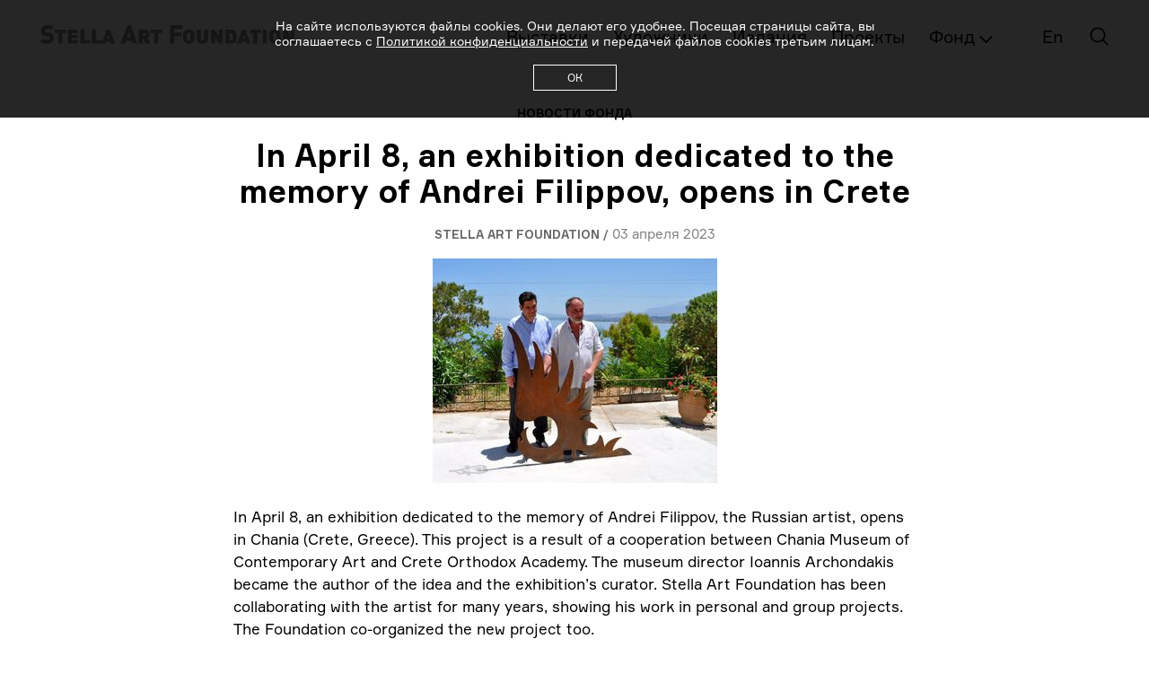

--- FILE ---
content_type: text/html; charset=utf-8
request_url: https://www.safmuseum.org/news/news-1317.htm
body_size: 10831
content:
<!DOCTYPE html>
<html lang="ru" class="no-js">

  <head>
    <meta charset="utf-8">
<meta http-equiv="X-UA-Compatible" content="IE=edge">
<meta name="viewport" content="width=device-width, initial-scale=1">


<title>Stella Art Foundation</title>
<meta name="description" content="Фонд поддержки культуры Stella Art Foundation — некоммерческая организация, основанная в ноябре 2003 года Стеллой Кесаевой.">
<meta name="keywords" content="">
    <meta property="og:type" content="website">
<meta property="og:site_name" content="Stella Art Foundation">
<meta property="og:url" content="https://www.safmuseum.org/news/news-1317.htm">
<meta property="og:title" content="In April 8, an exhibition dedicated to the memory of Andrei Filippov, opens in Crete">
<meta property="og:description" content="Фонд поддержки культуры Stella Art Foundation — некоммерческая организация, основанная в ноябре 2003 года Стеллой Кесаевой.">	
<meta property="og:image" content="https://www.safmuseum.org/picts/news/WhatsApp Image 2023-04-03 at 13.53.35.jpeg" >
    <link href="https://www.safmuseum.org/favicon.ico" rel="shortcut icon" type="image/x-icon">
    <link rel="canonical" href="https://www.safmuseum.org/news/news-1317.htm">


<link href="css/main.css?v=2024-9"  type="text/css" rel="stylesheet" >


    <link rel="stylesheet" type="text/css" href="css/news_zoom.css">




<!-- Yandex.Metrika counter -->
<script type="text/javascript" >
   (function(m,e,t,r,i,k,a){m[i]=m[i]||function(){(m[i].a=m[i].a||[]).push(arguments)};
   m[i].l=1*new Date();k=e.createElement(t),a=e.getElementsByTagName(t)[0],k.async=1,k.src=r,a.parentNode.insertBefore(k,a)})
   (window, document, "script", "https://mc.yandex.ru/metrika/tag.js", "ym");

   ym(55571755, "init", {
        clickmap:true,
        trackLinks:true,
        accurateTrackBounce:true,
        webvisor:true
   });
</script>
<noscript><div><img src="https://mc.yandex.ru/watch/55571755" style="position:absolute; left:-9999px;" alt="" /></div></noscript>
<!-- /Yandex.Metrika counter -->
  </head>

  <body itemscope itemtype="https://schema.org/WebPage">
    <!--Allow cookies-->
    <div class="cookie-pane js-cookie-pane" style="display: none;">
	<div class="cookie-pane__inner">
		<p class="cookie-pane__text">
			На сайте используются файлы cookies. Они делают его удобнее. Посещая страницы сайта, вы соглашаетесь с <a target="_blank" class="cookie-pane__text-link" href="/policy/">Политикой конфиденциальности</a> и передачей файлов cookies третьим лицам.
		</p>
		<a href="#" class="cookie-pane__button js-cookie-pane-button">
			ОК
		</a>
	</div>
</div>

    <!--End Allow cookies-->

    <!--[if lt IE 11]>
    <p class="browsehappy">
      You are using an <strong>outdated</strong> browser. Please <a href="http://browsehappy.com/">upgrade
      your browser</a> to improve your experience.
    </p>
    <![endif]-->





    <!--MOBILE MENU-->
    <div class="mobile__box" style="display:none;">

      <div class="mobile__box_close">
        <span></span>
        <span></span>
      </div>
              <div class="mobile__box_top">
     
        
        <a href="https://en.safmuseum.org/news/" class="mobile__box_lang">En</a>
        

        


            <nav class="mobile__menu">
                <a href="https://www.safmuseum.org/exhibitions/" class="mobile__menu_item">Выставки</a>
                <a href="https://www.safmuseum.org/artists/" class="mobile__menu_item">Художники</a>
                <a href="https://www.safmuseum.org/books/" class="mobile__menu_item">Издания</a>
                <a href="https://www.safmuseum.org/projects/" class="mobile__menu_item">Проекты</a>
                <span class="mobile__menu_item" id="mobile__menu_fond">Фонд <img src="img/menu_dropdown_white.svg" alt=""/></span>

								<div class="mobile__menu-in">
									<a href="https://www.safmuseum.org/about_us/" class="mobile__menu_item">О фонде</a>
									<a href="https://www.safmuseum.org/news/" class="mobile__menu_item">Новости</a>
									<a href="https://www.safmuseum.org/articles/press/" class="mobile__menu_item">Пресса</a>
									<a href="https://www.safmuseum.org/contact_us/" class="mobile__menu_item">Контакты</a>
								</div>
            </nav>
        </div>


      <div class="mobile__social">
        
        <a href="#" class="mobile__social_item" target="_blank">
          <svg>
            <use xlink:href="#vk2" />
          </svg>
        </a>
        <a href="#" class="mobile__social_item" target="_blank">
          <svg>
            <use xlink:href="#youtube" />
          </svg>
        </a>
        
      </div>

    </div>

    <!--HEADER-->

    
    <header class="header header__black">
      

      


        <div class="container">

          <div class="header__wrap">
            <a href="https://www.safmuseum.org/" class="header__logo">
              <svg>
                <use xlink:href="#logo" />
              </svg>
            </a>
            <div class="header__right">
              <ul class="menu">
  <li><a href="https://www.safmuseum.org/exhibitions/" class="menu__item">Выставки</a></li>
  <li><a href="https://www.safmuseum.org/artists/" class="menu__item">Художники</a></li>
  <li><a href="https://www.safmuseum.org/books/" class="menu__item">Издания</a></li>
  <li><a href="https://www.safmuseum.org/projects/" class="menu__item">Проекты</a></li>
  <li>
    <a href="#" class="menu__item drop_down">Фонд
      <svg width="15" height="9" viewBox="0 0 15 9" fill="none" xmlns="http://www.w3.org/2000/svg">
        <path fill-rule="evenodd" clip-rule="evenodd" d="M7.50203 9C7.2692 9 7.0459 8.90751 6.88126 8.74287L0.297031 2.15864L1.53856 0.917101L7.50203 6.88057L13.4655 0.9171L14.707 2.15863L8.1228 8.74287C7.95816 8.90751 7.73486 9 7.50203 9Z" fill="currentColor" />

      </svg>
    </a>
    <ul class="submenu">
      <li><a href="https://www.safmuseum.org/about_us/">О фонде</a></li>
      <li><a href="https://www.safmuseum.org/news/">Новости</a></li>
      <li><a href="https://www.safmuseum.org/articles/press/">Пресса</a></li>
      <li><a href="https://www.safmuseum.org/contact_us/">Контакты</a></li>
    </ul>
  </li>
</ul>
              

              

              
              
              <a href="https://en.safmuseum.org/news/" class="lang">En</a>
              

              

              <div class="search">
                <svg>
                  <use xlink:href="#search" />
                </svg>
              </div>
              <!-- Hamburger BEGINS -->
              <div class="hamburger">
                <span></span>
                <span></span>
                <span></span>
              </div>
            </div>

          </div>





        </div>
      </header><!--Following "Magic" escape sequnce, enables ZOOM data-->
<!-- -->
<!--########################################################3-->
<!--5 pixels gap between top and middle-->

<section class="article">
  <div class="container">

	  <a href="/news" class="article__top">Новости Фонда</a>
	  <h1 class="article__title">In April 8, an exhibition dedicated to the memory of Andrei Filippov, opens in Crete</h1>

	  <span class="article__subtitle">
	  	
	  		<span>Stella Art Foundation /</span> 
	  	

	  	03 апреля 2023
		</span>

		
			<img  src="https://www.safmuseum.org/picts/news/tn350x250-WhatsApp%20Image%202023-04-03%20at%2013.53.35.jpeg"  alt="In April 8, an exhibition dedicated to the memory of Andrei Filippov, opens in Crete"  title="In April 8, an exhibition dedicated to the memory of Andrei Filippov, opens in Crete"  loading="lazy"  style=width:auto;  >
	  
	  <div class="article__wrap">
	      <div class="article__text">
	          <p><br></p>
<p></p>
<p>In April 8, an exhibition dedicated to the memory of Andrei Filippov, the Russian artist, opens in Chania (Crete, Greece). This project is a result of a cooperation between Chania Museum of Contemporary Art and Crete Orthodox Academy. The museum director Ioannis Archondakis became the author of the idea and the exhibition’s curator. Stella Art Foundation has been collaborating with the artist for many years, showing his work in personal and group projects. The Foundation co-organized the new project too.</p>
<p><br></p>
<p>In November 2011, Stella Art Foundation presented Andrei Filippov's works at State Museum of Modern Art &mdash; Costakis Collection (Thessaloniki, Greece) as part of the collective exhibition of Moscow conceptualists called "Literati" (Andrei Filippov - Yuri Albert - Konstantin Zvezdochetov), which reflected the tendency of "booklore" in contemporary art. The exhibition became part of the 3rd Thessaloniki Biennale of Contemporary Art’s program (2011).<br><br></p>
<p>In June 2012, Kolymbari, on the square of Crete Orthodox Academy, the monument "Gnomon" by Andrei Filippov was opened. The work is a sundial, whose gnomon is shaped into a half-figure of a double-headed eagle: the Byzantine emblem, which later became the Russian Empire blazon. The monument was a gift from the artist and Stella Art Foundation to Crete and the Academy. The event was accompanied by Filippov's personal exhibition named "Shadow of the Sky".<br></p>
<p>&nbsp;<br>The letter from Ioannis Archondakis, Director of Chania Museum of Contemporary Art, to Alexander Rytov, Director of Stella Art Foundation:</p>
<p><br></p>
<p>“Alexander, hello! Greetings from Chania (Crete). I would like to inform you about the exhibition that we are preparing together with Crete Orthodox Academy, which idea is to pay tribute to the memory of the Russian artist Andrei Filippov. The opening will take place in the exhibition space of the Byzantine Cathedral of St. Rocco in the center of Chania at 20.30, April 8, 2023.</p>
<p><br></p>
<p>Ioannis Archondakis</p>
<p><br></p>
<p>Director of Chania Museum of Contemporary Art.”</p>
<p><br></p> 
	      </div>
	  </div>
  </div>
</section>





<section class="section">
    <div class="container">

        <div class="section_wrap row">
            <div class="section_item col-xl-4 col-lg-3 col-md-12">
                <span class="page-title">упомянутые Художники</span>
            </div>
            <div class="section_item col-xl-8 col-lg-9 col-md-12">
                <div class="row">
                    <div class="edition__info-person col-lg-3 col-md-3 col-6">
   <div class="edition__info-person_img"><a href="https://www.safmuseum.org/artists/filippov.htm"><img src="picts/products_manufacturers/filippov_.jpg" alt=""></a></div>
   <a href="https://www.safmuseum.org/artists/filippov.htm" class="edition__info-person_name"><span>Андрей Филиппов</span></a>
</div>
                </div>
            </div>
        </div>

    </div>
</section>


		<!--FOOTER-->
<footer class="footer">
    <div class="container">

        <div class="footer__top">
                <span class="footer__text_1">Подпишитесь на&nbsp;нашу рассылку и&nbsp;получайте<br> наши новости первыми</span>
            <div class="footer__contacts footer__contacts_desktop">
                <a href="tel:+7 (903) 796-88-12" class="footer__contacts_item">+7 (903) 796-88-12</a>
                <a href="mailto:info@safmuseum.org" class="footer__contacts_item">info@safmuseum.org</a>
            </div>
        </div>

        <div class="footer__wrap">
            <div class="footer__police subscribethanks-block" style="display: none;">Спасибо! Вы успешно подписаны</div>
            <div class="form_block">
            <form class="contact_form form__subscription" name="main_interface_form_s" id="main_interface_form_s" method="POST" action="https://www.safmuseum.org/" data-json="1">
                <div class="form_err_message error_message" style="display: none;">
                    <span class="form_email_error hidden" style="display: none;">Значение, введенное для e-mail не корректено<br></span>
                    <span class="checkbox_mandatory_error hidden" style="display: none;">Check the mandatory checkbox(es) below<br></span>
                    <span class="form_mandatory_error hidden" style="display: none;">Пожалуйста, заполните обязательные поля</span>
                </div>
                <input type="email" name="DATA[EMAIL]" placeholder="Ваш email" required>
                <button type="submit" >Подписаться</button>
                <input type="hidden" name="section" value="index">
                <input type="hidden" name="ac" value="subscribe">
                <input type="hidden" name="next_section" value="subscribe_thanks">
                <input type="hidden" name="next_action" value="">
                <input type="hidden" name="tag" value="DEFAULT">

           </form>
                <div class="footer__police">Подписываясь на рассылку, вы соглашаетесь на <a target="_blank"  href="/policy/">обработку персональных данных</a></div>
            </div>
            <div class="footer__contacts footer__contacts_table">
                <a href="tel:+7 (903) 796-88-12" class="footer__contacts_item">+7 (903) 796-88-12</a>
                <a href="mailto:info@safmuseum.org" class="footer__contacts_item">info@safmuseum.org</a>
            </div>
            <span class="footer__city">Москва, 1-й Красногвардейский пр-д, д. 15,<br>Башня «Меркурий», 2-й эт. </span>
        </div>

        <div class="footer__wrapper">
            
        </div>

        <div class="footer__down">
            <span class="footer__text_2">&copy; Stella Art Foundation, 2026 </span>

        </div>

    </div>
</footer>




<svg xmlns="http://www.w3.org/2000/svg" xmlns:xlink="http://www.w3.org/1999/xlink" width="0" height="0"
     style="position:absolute">


    <symbol id="logo"  viewBox="0 0 283 21"  >
        <path d="M9.66794 8.11196C11.5162 8.39906 12.7958 8.97326 13.5778 9.83456C14.6441 10.9112 15.0706 12.4185 15.0706 14.2846C15.0706 18.4476 11.5162 20.6726 7.32204 20.6726C4.19418 20.6726 1.63502 20.0984 0 18.304L2.9146 15.0024C3.76765 16.0072 5.61593 16.4379 7.32204 16.4379C9.3125 16.4379 10.3077 15.7201 10.3077 14.4282C10.3077 13.9257 10.1656 13.5669 9.8812 13.208C9.59685 12.9209 9.17032 12.7056 8.104 12.562L5.40267 12.0596C4.33635 11.7725 2.9146 11.3418 1.77719 10.1217C0.995229 9.33213 0.568702 7.96841 0.568702 6.38936C0.568702 2.65706 3.34112 -0.0703909 7.96183 0.00138409C10.8764 0.00138409 13.0801 0.719134 14.573 2.29818L11.5162 5.45628C10.3077 4.09256 8.67271 4.16433 7.81965 4.16433C6.11355 4.16433 5.26049 5.31273 5.26049 6.24581C5.26049 6.53291 5.33158 6.96356 5.68702 7.32243C5.97137 7.60953 6.3979 7.82486 7.10878 7.89663L9.66794 8.11196Z" />
        <path d="M24.5286 8.83019V20.4577H20.0501V8.83019H15.998V5.02612H28.5095V8.83019H24.5286Z" />
        <path d="M30.5693 20.4577V5.02612H41.659V8.75842H34.9768V10.9117H40.806V14.4286H34.9768V16.7254H41.659V20.4577H30.5693Z" />
        <path d="M55.3036 16.6537V20.4577H44.5693V5.02612H49.0479V16.6537H55.3036Z" />
        <path d="M67.9598 16.6537V20.4577H57.2256V5.02612H61.7041V16.6537H67.9598Z" />
        <path d="M78.5501 20.4577L77.8392 18.3763H73.3607L72.5787 20.4577H67.958L73.9294 5.02612H77.3416L83.2419 20.4577H78.5501ZM75.6355 11.1988L74.3559 14.9311H76.9151L75.6355 11.1988Z" />
        <path d="M102.794 20.4578L101.87 17.515H95.4011L94.4058 20.4578H89.4297L96.7517 0.00195312H100.519L107.841 20.4578H102.794ZM98.7422 7.39477L96.6806 13.6392H100.733L98.7422 7.39477Z" />
        <path d="M113.951 20.4577H109.473V5.02612H115.942C117.15 5.02612 118.856 5.16967 120.136 6.38985C121.131 7.32292 121.7 8.47132 121.7 9.83504C121.7 10.9117 121.558 12.1318 120.633 13.0649C120.136 13.5673 119.425 13.9262 119.069 14.0698L122.482 20.4577H117.292L114.804 14.9311H113.951V20.4577ZM115.373 11.5576C116.226 11.5576 116.581 11.3423 116.795 11.1988C117.079 10.9834 117.292 10.6246 117.292 10.1939C117.292 9.69149 117.15 9.26084 116.795 9.04552C116.439 8.75842 115.871 8.75842 115.444 8.75842H113.88V11.5576H115.373Z" />
        <path d="M131.303 8.83019V20.4577H126.824V8.83019H122.772V5.02612H135.284V8.83019H131.303Z" />
        <path d="M149.288 4.38022V8.18429H156.894V12.5626H149.288V20.5296H144.454V0.00195312H158.174V4.30845H149.288V4.38022Z" />
        <path d="M159.022 12.2755C159.022 10.2658 158.951 8.18434 160.728 6.53351C162.363 4.95447 164.567 4.88269 165.349 4.88269C166.131 4.88269 168.334 5.02624 169.969 6.53351C171.747 8.25611 171.675 10.2658 171.675 12.2755V13.2804C171.675 15.2901 171.747 17.3715 169.969 19.0224C168.334 20.6014 166.131 20.6732 165.349 20.6732C164.567 20.6732 162.363 20.5296 160.728 19.0224C158.951 17.2998 159.022 15.2901 159.022 13.2804V12.2755ZM164.069 9.11741C163.571 9.69161 163.5 10.84 163.5 12.7779C163.5 14.7876 163.5 15.8643 164.069 16.4385C164.425 16.8691 164.993 16.9409 165.349 16.9409C165.704 16.9409 166.273 16.8691 166.628 16.4385C167.126 15.8643 167.197 14.7159 167.197 12.7779C167.197 10.7682 167.197 9.69161 166.628 9.11741C166.273 8.68676 165.704 8.61499 165.349 8.61499C164.993 8.54321 164.425 8.61499 164.069 9.11741Z" />
        <path d="M186.747 14.7157C186.747 16.9408 185.823 18.2327 185.112 18.9505C184.117 19.9553 182.482 20.6013 180.491 20.6013C178.572 20.6013 176.937 19.9553 175.87 18.9505C175.088 18.2327 174.235 16.9408 174.235 14.7157V5.02612H178.714V14.7157C178.714 15.2182 178.714 15.7924 179.069 16.2948C179.496 16.7972 179.993 16.869 180.491 16.869C180.989 16.869 181.486 16.7972 181.913 16.2948C182.268 15.7924 182.268 15.2182 182.268 14.7157V5.02612H186.747V14.7157Z" />
        <path d="M199.117 20.4577L194.425 13.5673V20.4577H190.16V5.02612H193.928L198.62 11.9165V5.02612H202.885V20.4577H199.117Z" />
        <path d="M212.48 5.02612C214.115 5.02612 215.75 5.52855 216.958 6.60517C218.735 8.32777 218.664 10.481 218.664 12.7778C218.664 15.1464 218.877 17.0125 216.958 18.9505C215.821 19.9553 214.257 20.4577 212.48 20.5295H206.295V5.02612H212.48ZM212.195 16.6537C213.19 16.6537 213.546 16.3666 213.83 15.9359C214.115 15.5053 214.257 15.2182 214.186 12.7778C214.186 10.2657 214.043 9.90682 213.83 9.61972C213.404 9.11729 213.048 8.83019 212.195 8.90197H210.773V16.7254H212.195V16.6537Z" />
        <path d="M229.543 20.4577L228.832 18.3763H224.354L223.572 20.4577H218.951L224.851 5.02612H228.264L234.164 20.4577H229.543ZM226.629 11.1988L225.349 14.9311H227.908L226.629 11.1988Z" />
        <path d="M241.7 8.83019V20.4577H237.222V8.83019H233.17V5.02612H245.681V8.83019H241.7Z" />
        <path d="M252.219 5.02612V20.4577H247.74V5.02612H252.219Z" />
        <path d="M254.994 12.2755C254.994 10.2658 254.922 8.18434 256.7 6.53351C258.335 4.95447 260.538 4.88269 261.32 4.88269C262.102 4.88269 264.306 5.02624 265.941 6.53351C267.718 8.25611 267.647 10.2658 267.647 12.2755V13.2804C267.647 15.2901 267.718 17.3715 265.941 19.0224C264.306 20.6014 262.102 20.6732 261.32 20.6732C260.538 20.6732 258.335 20.5296 256.7 19.0224C254.922 17.2998 254.994 15.2901 254.994 13.2804V12.2755ZM259.97 9.11741C259.472 9.69161 259.401 10.84 259.401 12.7779C259.401 14.7876 259.401 15.8643 259.97 16.4385C260.325 16.8691 260.894 16.9409 261.249 16.9409C261.605 16.9409 262.173 16.8691 262.529 16.4385C263.026 15.8643 263.098 14.7159 263.098 12.7779C263.098 10.7682 263.098 9.69161 262.529 9.11741C262.173 8.68676 261.605 8.61499 261.249 8.61499C260.894 8.54321 260.396 8.61499 259.97 9.11741Z" />
        <path d="M279.232 20.4577L274.541 13.5673V20.4577H270.275V5.02612H274.043L278.735 11.9165V5.02612H283V20.4577H279.232Z" />
    </symbol>

    <symbol id="search"  version="1.1" viewBox="0 0 512 512">
        <g>
            <path d="M495,466.2L377.2,348.4c29.2-35.6,46.8-81.2,46.8-130.9C424,103.5,331.5,11,217.5,11C103.4,11,11,103.5,11,217.5   S103.4,424,217.5,424c49.7,0,95.2-17.5,130.8-46.7L466.1,495c8,8,20.9,8,28.9,0C503,487.1,503,474.1,495,466.2z M217.5,382.9   C126.2,382.9,52,308.7,52,217.5S126.2,52,217.5,52C308.7,52,383,126.3,383,217.5S308.7,382.9,217.5,382.9z" />
        </g>
    </symbol>

    <symbol id="fb" viewBox="0 0 22 22" >
        <path fill-rule="evenodd" clip-rule="evenodd" d="M19.25 22H13.75V13.75H16.775L17.1875 11H13.75V8.3875C13.75 7.425 14.025 6.875 15.2625 6.875H17.1875V4.2625C16.9125 4.2625 16.3625 4.125 15.2625 4.125C12.925 4.125 11 5.6375 11 8.25V11H8.25V13.75H11V22H2.75C1.2375 22 0 20.7625 0 19.25V2.75C0 1.2375 1.2375 0 2.75 0H19.25C20.7625 0 22 1.2375 22 2.75V19.25C22 20.7625 20.7625 22 19.25 22ZM13.75 22H11H13.75Z" />
    </symbol>

    <symbol id="inst" viewBox="0 0 22 22">
        <path d="M11 15.5294C13.5235 15.5294 15.5941 13.4588 15.5941 10.9353C15.5941 8.41177 13.5235 6.40588 11 6.40588C8.47647 6.40588 6.40588 8.41177 6.40588 10.9353C6.40588 13.4588 8.41177 15.5294 11 15.5294ZM19.2824 0H2.78235C1.29412 0 0 1.16471 0 2.71765V9.18824H4.85294C5.17647 8.15294 5.69412 7.24706 6.47059 6.47059C7.7 5.24118 9.31765 4.52941 11 4.52941C12.6824 4.52941 14.3 5.17647 15.5294 6.40588C16.3059 7.18235 16.8235 8.08824 17.1471 9.12353H22V2.65294C22 1.16471 20.8353 0 19.2824 0ZM20.1882 4.78824C20.1882 5.17647 19.8647 5.5 19.4765 5.5H17.2765C16.8882 5.5 16.5647 5.17647 16.5647 4.78824V2.58824C16.5647 2.2 16.8882 1.87647 17.2765 1.87647H19.4118C19.8 1.87647 20.1235 2.2 20.1235 2.58824V4.78824H20.1882ZM15.5941 15.5294C14.3647 16.7588 12.7471 17.4059 11.0647 17.4059C9.38235 17.4059 7.76471 16.7588 6.53529 15.5294C5.30588 14.3 4.65882 12.6824 4.65882 11H0V19.2176C0 20.7059 1.29412 22 2.78235 22H19.2824C20.7706 22 22 20.7059 22 19.2176V11H17.4706C17.4706 12.6824 16.7588 14.3 15.5941 15.5294Z" />
    </symbol>



    <symbol id="youtube" viewBox="0 0 25 20" >
        <path d="M20.4167 0.107527C16.6667 -0.0358423 8.33333 -0.0358423 4.58333 0.107527C0.555555 0.537634 0 3.11828 0 10C0 16.8817 0.555555 19.4624 4.58333 19.8925C8.33333 20.0358 16.6667 20.0358 20.4167 19.8925C24.4444 19.6057 25 17.0251 25 10C25 3.11828 24.5833 0.537634 20.4167 0.107527ZM9.72222 14.3011V5.69893L17.3611 10L9.72222 14.3011Z" />
    </symbol>

    <symbol id="vk"  x="0px" y="0px"
	  viewBox="0 0 94 94" xml:space="preserve">
        <g>
	<path d="M89,0H5C2.238,0,0,2.239,0,5v84c0,2.761,2.238,5,5,5h84c2.762,0,5-2.239,5-5V5C94,2.239,91.762,0,89,0z M74.869,52.943
		c2.562,2.5,5.271,4.854,7.572,7.617c1.018,1.22,1.978,2.48,2.709,3.899c1.041,2.024,0.101,4.247-1.713,4.366l-11.256-0.003
		c-2.906,0.239-5.22-0.931-7.172-2.918c-1.555-1.585-3.001-3.277-4.5-4.914c-0.611-0.673-1.259-1.306-2.025-1.806
		c-1.534-0.996-2.867-0.692-3.748,0.909c-0.896,1.63-1.103,3.438-1.185,5.255c-0.125,2.655-0.925,3.348-3.588,3.471
		c-5.69,0.268-11.091-0.596-16.108-3.463c-4.429-2.53-7.854-6.104-10.838-10.146c-5.816-7.883-10.27-16.536-14.27-25.437
		c-0.901-2.005-0.242-3.078,1.967-3.119c3.676-0.073,7.351-0.063,11.022-0.004c1.496,0.023,2.485,0.879,3.058,2.289
		c1.985,4.885,4.421,9.533,7.471,13.843c0.813,1.147,1.643,2.292,2.823,3.103c1.304,0.896,2.298,0.601,2.913-0.854
		c0.393-0.928,0.563-1.914,0.647-2.906c0.292-3.396,0.327-6.792-0.177-10.175c-0.315-2.116-1.507-3.483-3.617-3.883
		c-1.074-0.204-0.917-0.602-0.395-1.215c0.906-1.062,1.76-1.718,3.456-1.718l12.721-0.002c2.006,0.392,2.452,1.292,2.725,3.311
		l0.012,14.133c-0.021,0.782,0.391,3.098,1.795,3.61c1.123,0.371,1.868-0.53,2.54-1.244c3.048-3.235,5.22-7.056,7.167-11.009
		c0.857-1.743,1.6-3.549,2.32-5.356c0.533-1.337,1.367-1.995,2.875-1.971l12.246,0.013c0.36,0,0.729,0.004,1.086,0.063
		c2.062,0.355,2.627,1.243,1.99,3.257c-1.004,3.163-2.959,5.799-4.871,8.441c-2.043,2.825-4.224,5.557-6.252,8.396
		C72.411,49.38,72.561,50.688,74.869,52.943z"/>
        </g><g></g><g></g><g></g><g></g><g></g><g></g><g></g><g></g><g></g><g></g><g></g><g></g><g></g><g></g><g></g></symbol>

    <symbol id="vk2" width="22" height="22" viewBox="0 0 22 22" >
        <path  d="M7.62315 0H14.3769C20.5406 0 22 1.45942 22 7.62315V14.3769C22 20.5406 20.5406 22 14.3769 22H7.62315C1.45942 22 0 20.5406 0 14.3769V7.62315C0 1.45942 1.45942 0 7.62315 0Z" />
        <path  d="M17.6706 7.55516C17.7743 7.24199 17.6706 7.01423 17.2109 7.01423H15.6837C15.2982 7.01423 15.1203 7.21352 15.0165 7.42705C15.0165 7.42705 14.2307 9.24911 13.1335 10.4306C12.7776 10.7722 12.6145 10.8861 12.4218 10.8861C12.318 10.8861 12.1845 10.7722 12.1845 10.4591V7.54092C12.1845 7.17082 12.0659 7 11.7397 7H9.33774C9.10051 7 8.95224 7.17082 8.95224 7.34164C8.95224 7.69751 9.50084 7.78292 9.56015 8.77936V10.9431C9.56015 11.4128 9.47119 11.4982 9.27844 11.4982C8.75949 11.4982 7.49919 9.66192 6.74301 7.5694C6.59474 7.15658 6.44647 7 6.06096 7H4.51895C4.07414 7 4 7.19929 4 7.41281C4 7.79715 4.51895 9.7331 6.41681 12.2954C7.67711 14.0463 9.47119 14.9858 11.0873 14.9858C12.0659 14.9858 12.1845 14.7722 12.1845 14.4164V13.0925C12.1845 12.6655 12.2735 12.5943 12.5849 12.5943C12.8073 12.5943 13.2076 12.7082 14.1121 13.548C15.15 14.5445 15.3279 15 15.9061 15H17.4333C17.8781 15 18.0857 14.7865 17.9671 14.3737C17.8336 13.9609 17.3295 13.363 16.6771 12.6512C16.3213 12.2527 15.7875 11.8114 15.6244 11.5979C15.402 11.3132 15.4613 11.1993 15.6244 10.9431C15.6096 10.9431 17.4778 8.40925 17.6706 7.55516Z" fill="black"/>
    </symbol>
    <symbol id="telegram_icon" width="22" height="22" viewBox="0 0 22 22" >
	<path id="telegram-1" d="M18.384,22.779c0.322,0.228 0.737,0.285 1.107,0.145c0.37,-0.141 0.642,-0.457 0.724,-0.84c0.869,-4.084 2.977,-14.421 3.768,-18.136c0.06,-0.28 -0.04,-0.571 -0.26,-0.758c-0.22,-0.187 -0.525,-0.241 -0.797,-0.14c-4.193,1.552 -17.106,6.397 -22.384,8.35c-0.335,0.124 -0.553,0.446 -0.542,0.799c0.012,0.354 0.25,0.661 0.593,0.764c2.367,0.708 5.474,1.693 5.474,1.693c0,0 1.452,4.385 2.209,6.615c0.095,0.28 0.314,0.5 0.603,0.576c0.288,0.075 0.596,-0.004 0.811,-0.207c1.216,-1.148 3.096,-2.923 3.096,-2.923c0,0 3.572,2.619 5.598,4.062Zm-11.01,-8.677l1.679,5.538l0.373,-3.507c0,0 6.487,-5.851 10.185,-9.186c0.108,-0.098 0.123,-0.262 0.033,-0.377c-0.089,-0.115 -0.253,-0.142 -0.376,-0.064c-4.286,2.737 -11.894,7.596 -11.894,7.596Z">
    </symbol>


</svg>






    <div class="modal__search">

        <div class="modal__close">
            <span class="modal__close_first"></span>
            <span class="modal__close_second"></span>
        </div>

        <div>
            <form action="/search_results/" method="GET" class="modal__search_input">
                <input type="search" placeholder="Поиск" name="params[search_text]" value="">
                <button type="submit" class="modal__search_btn">
                    <svg>
                        <use xlink:href="#search"/>
                    </svg>
                </button>
            </form>
        </div>

    </div>

        

    <!-- JQUERY-->
    <script
            src="https://code.jquery.com/jquery-2.2.4.min.js"
            integrity="sha256-BbhdlvQf/xTY9gja0Dq3HiwQF8LaCRTXxZKRutelT44="
            crossorigin="anonymous"></script>


    <!-- Owl Carousel-->
    <script src="//cdnjs.cloudflare.com/ajax/libs/OwlCarousel2/2.3.3/owl.carousel.js"></script>
    <link rel='stylesheet prefetch' href='//cdnjs.cloudflare.com/ajax/libs/OwlCarousel2/2.3.3/assets/owl.carousel.css'>
    
    <link href="css/owl.css?v=2024-9"  type="text/css" rel="stylesheet" >
    <script src="https://stackpath.bootstrapcdn.com/bootstrap/4.3.1/js/bootstrap.min.js"></script>
    <script src="js/main.js"></script>

    
        
        
<link rel="stylesheet" href="//maxcdn.bootstrapcdn.com/font-awesome/latest/css/font-awesome.min.css">








<script src="js/lightbox/jquery.lightbox-0.5.js?v=2024-9"  type="text/javascript" ></script>
<script src="js/owl-carousel/owl.carousel.min.js?v=2024-9"  type="text/javascript" ></script>

<script src="js/jquery.form.js?v=2024-9"  type="text/javascript" ></script>
<script src="js/jquery.adrecom.form.valid.js?v=2024-9"  type="text/javascript" ></script>


<script src="js/imagesloaded.pkgd.min.js?v=2024-9"  type="text/javascript" ></script>








<script src="js/hello.all.js?v=2024-9"  type="text/javascript" ></script>






<script>
    var sitehome = 'https://www.safmuseum.org/',
            sitehome_secure = 'https://www.safmuseum.org/';
</script>








<script src="css/allow_cookies.js?v=2024-9"  type="text/javascript" ></script>










        

</body>
</html>
<!--
Page: news_zoom, (Action: default) 
TOP template: templates/top.html
MIDDLE template: templates/mid_news_zoom.html
BOTTOM template: templates/bottom.html

Include: templates/inc_meta.html
Include: templates/inc_og_tags.html
Include: templates/inc_top_scripts.html
Include: templates/inc_allow_cookies.html
Include: templates/inc_top_menu_mobile.html
Include: templates/inc_top_menu.html
Include: templates/inc_bot_scripts.html
Include: templates/inc_analytics.html

$LIST_news_zoom Type: LIST  (xml) (
			 ENTIRE_LIST_TEMPLATE: templates/lists/list.html
			 COLUMN:ID: (hard-coded) [BO] 
			 COLUMN:SHORT_DESC: (hard-coded) [BO] 
			 COLUMN:LONG_DESC: (hard-coded) [BO] ) 
$LIST_news_galleries Type: LIST  (xml) (
			 ENTIRE_LIST_TEMPLATE: templates/lists/news_galleries_list.html
			 ITEM_TEMPLATE: templates/lists/news_galleries_item.html) 
$LIST_video4news Type: LIST  (xml) (
			 ENTIRE_LIST_TEMPLATE: templates/lists/video_gallery_list.html
			 ITEM_TEMPLATE: templates/lists/video_gallery_item.html) 
$LIST_projects4news Type: LIST  (xml) (
			 ENTIRE_LIST_TEMPLATE: templates/lists/press_projects_list.html
			 ITEM_TEMPLATE: templates/lists/press_projects_item.html) 
$LIST_exhibitions Type: LIST  (xml) (
			 ENTIRE_LIST_TEMPLATE: templates/lists/press_exhibitions_list.html
			 ITEM_TEMPLATE: templates/lists/press_exhibitions_item.html) 
$LIST_artists4news Type: LIST  (xml) (
			 ENTIRE_LIST_TEMPLATE: templates/lists/press_artists_list.html
			 ITEM_TEMPLATE: templates/lists/press_artists_item.html) 
$LIST_products4news Type: LIST  (xml) (
			 ENTIRE_LIST_TEMPLATE: templates/lists/press_publication_list.html
			 ITEM_TEMPLATE: templates/lists/press_publication_item.html) 
-->


--- FILE ---
content_type: text/css
request_url: https://www.safmuseum.org/news/css/main.css?v=2024-9
body_size: 15646
content:
html {
  -webkit-font-smoothing: antialiased;
}

body {
  font-family: 'Formular', sans-serif;
  font-size: 14px;
  min-width: 320px;
  max-width: 2560px;
  color: #000;
  position: relative;
  margin: 0 auto;
  padding: 0;
  background: #fff;
  -ms-text-size-adjust: 100%;
  -moz-text-size-adjust: 100%;
  -webkit-text-size-adjust: 100%;
  line-height: 1;
}

* {
  margin: 0;
  padding: 0;
  -webkit-box-sizing: border-box;
  box-sizing: border-box;
}

button {
  border: none;
  outline: none;
  background-color: transparent;
  font-size: 14px;
}

a {
  text-decoration: none;
  color: blue;
}

p {
  margin: 0;
  padding: 0;
  color: #000000;
}

h1,
h2,
h3,
h4,
h5,
h6 {
  margin: 0;
  padding: 0;
}

strong {
  font-weight: bold;
}

ul {
  list-style: none;
  margin: 0;
  padding: 0;
}

input,
textarea {
  border: none;
  outline: none;
  border-radius: 0;
}

input::-webkit-input-placeholder,
textarea::-webkit-input-placeholder {
  color: #333;
}

input::-moz-placeholder,
textarea::-moz-placeholder {
  color: #333;
}

input:-moz-placeholder,
textarea:-moz-placeholder {
  color: #333;
}

input:-ms-input-placeholder,
textarea:-ms-input-placeholder {
  color: #333;
}

.container {
  width: 100%;
  height: auto;
  min-width: 290px;
  max-width: 1205px !important;
  margin: 0 auto;
  position: relative;
}

@media screen and (max-width: 1299px) and (min-width: 992px) {
  .container {
    max-width: 980px !important;
  }
}

@media screen and (max-width: 991px) and (min-width: 768px) {
  .container {
    max-width: 730px !important;
  }
}

@media screen and (max-width: 767px) and (min-width: 320px) {
  .container {
    max-width: 100% !important;
  }
}

.title {
  font-size: 19px;
  text-transform: uppercase;
  color: #000000;
  font-weight: 700;
  text-align: center;
}

.title__two {
  font-size: 35px;
  font-weight: 700;
  text-align: center;
  line-height: 1;
  display: block;
}

@media screen and (max-width: 767px) {
  .title__two {
    font-size: 30px;
    text-transform: none;
  }
}

.page-title {
  font-size: 19px;
  line-height: 25px;
  color: #000000;
  text-transform: uppercase;
  font-weight: 700;
  display: block;
  font-family: 'Formular';
}

@media screen and (max-width: 992px) {
  .page-title {
    margin-bottom: 40px;
  }
}

@media screen and (max-width: 767px) {
  .page-title {
    font-size: 17px;
    text-align: center;
  }
}

@media screen and (max-width: 767px) {
  .page-title br {
    display: none;
  }
}

.btn_more {
  font-size: 21px;
  color: #000000;
  text-align: center;
  cursor: pointer;
  margin: 0 auto;
  margin-top: 45px;
  display: -webkit-box;
  display: -ms-flexbox;
  display: flex;
  -webkit-box-pack: center;
  -ms-flex-pack: center;
  justify-content: center;
  font-family: 'Formular';
}

.btn_more:hover {
  opacity: 0.5;
}

.owl-nav {
  display: block !important;
}

.gallery__wrap {
  padding: 50px 0;
}

.gallery {
  background-color: #f2f2f2;
}

@media screen and (max-width: 1200px) {
  .gallery {
    padding-bottom: 50px;
  }
}

@media screen and (max-width: 767px) {
  .gallery .page-title {
    text-align: center;
  }
}

.slider_item-title {
  color: #000000;
  font-size: 15px;
  margin-top: 20px;
  display: block;
}

.owl-prev__slider {
  background-color: transparent !important;
  border: 1px solid #ccc !important;
  border-radius: 100%;
  width: 40px;
  height: 40px;
  position: absolute;
  left: 0%;
  margin-left: -395px;
  top: 100%;
  margin-top: -72px;
  display: -webkit-box;
  display: -ms-flexbox;
  display: flex;
  -webkit-box-align: center;
  -ms-flex-align: center;
  align-items: center;
  -webkit-box-pack: center;
  -ms-flex-pack: center;
  justify-content: center;
  -webkit-transition: 0.3s ease;
  transition: 0.3s ease;
  cursor: pointer;
  display: grid !important;
  place-content: center;
}

@media screen and (max-width: 1200px) {
  .owl-prev__slider {
    left: 100%;
    margin-left: -100px;
    margin-top: 0px;
  }
}

.owl-prev__slider:after {
  content: '';
  width: 10px;
  height: 10px;
  border-top: 2px solid #000;
  border-right: 2px solid #000;
  -webkit-transform: rotate(-135deg);
  transform: rotate(-135deg);
  margin-left: 2px;
  -webkit-transition: 0.3s ease;
  transition: 0.3s ease;
}

.owl-prev__slider:hover {
  border: 1px solid #fff !important;
  background-color: #fff !important;
}

.owl-prev__slider:hover:after {
  border-top: 2px solid #000;
  border-right: 2px solid #000;
}

.owl-prev__slider:focus {
  display: none;
}

.owl-next__slider {
  background-color: transparent !important;
  border: 1px solid #ccc !important;
  border-radius: 100%;
  width: 40px;
  height: 40px;
  position: absolute;
  left: 0;
  margin-left: -335px;
  top: 100%;
  margin-top: -72px;
  display: -webkit-box;
  display: -ms-flexbox;
  display: flex;
  -webkit-box-align: center;
  -ms-flex-align: center;
  align-items: center;
  -webkit-box-pack: center;
  -ms-flex-pack: center;
  justify-content: center;
  cursor: pointer;
  display: grid !important;
  place-content: center;
}

@media screen and (max-width: 1200px) {
  .owl-next__slider {
    left: 100%;
    margin-left: -40px;
    margin-top: 0;
  }
}

.owl-next__slider:after {
  content: '';
  width: 10px;
  height: 10px;
  border-top: 2px solid #000;
  border-right: 2px solid #000;
  -webkit-transform: rotate(45deg);
  transform: rotate(45deg);
  margin-left: -3px;
}

.owl-next__slider:hover {
  border: 1px solid #fff !important;
  background-color: #fff !important;
}

.owl-next__slider:hover:after {
  border-top: 2px solid #000;
  border-right: 2px solid #000;
}

.owl-next__slider:focus {
  display: none;
}

.section {
  width: 100%;
  height: auto;
  position: relative;
  padding: 50px 0;
  border-top: 1px solid #e5e5e5;
}

.snl {
  border-top: none;
}

.read__more {
  font-size: 17px;
  line-height: 25px;
  border-bottom: 1px solid #e5e5e5;
  cursor: pointer;
  display: inline-block;
  color: black;
}

.read__more:hover {
  color: rgba(0, 0, 0, 0.5);
}

.modal__search {
  background-color: rgba(0, 0, 0, 0.95);
  position: fixed;
  left: 0;
  top: 0;
  z-index: 1001;
  width: 100%;
  height: 100%;
  display: none;
}

.modal__search_input {
  width: 600px;
  border-bottom: 1px solid #868686;
  padding-bottom: 10px;
  background-color: transparent;
  position: absolute;
  left: 50%;
  top: 50%;
  -webkit-transform: translate(-50%, -50%);
  transform: translate(-50%, -50%);
  display: -webkit-box;
  display: -ms-flexbox;
  display: flex;
  -webkit-box-align: center;
  -ms-flex-align: center;
  align-items: center;
}

@media screen and (max-width: 767px) {
  .modal__search_input {
    width: 300px;
  }
}

.modal__search_input input {
  background-color: transparent;
  font-size: 35px;
  font-weight: 700;
  width: 100%;
  color: #868686;
  padding-right: 30px;
}

@media screen and (max-width: 767px) {
  .modal__search_input input {
    font-size: 30px;
  }
}

.modal__search_input svg {
  width: 20px;
  height: 20px;
  fill: #fff;
}

.modal__search_btn {
  cursor: pointer;
}

.modal__close {
  position: absolute;
  top: 30px;
  right: 30px;
  width: 30px;
  height: 30px;
  display: -webkit-box;
  display: -ms-flexbox;
  display: flex;
  -webkit-box-align: center;
  -ms-flex-align: center;
  align-items: center;
  -webkit-box-orient: vertical;
  -webkit-box-direction: normal;
  -ms-flex-direction: column;
  flex-direction: column;
  -webkit-box-pack: center;
  -ms-flex-pack: center;
  justify-content: center;
  cursor: pointer;
}

.modal__close span {
  width: 30px;
  height: 2px;
  background-color: #ffffff;
  display: block;
}

.modal__close_first {
  -webkit-transform: rotate(45deg);
  transform: rotate(45deg);
}

.modal__close_second {
  -webkit-transform: rotate(-45deg);
  transform: rotate(-45deg);
  margin-top: -2px;
}

.modal__search input[type='text']::-ms-clear {
  display: none;
  width: 0;
  height: 0;
}

.modal__search input[type='text']::-ms-reveal {
  display: none;
  width: 0;
  height: 0;
}

.modal__search input[type='search']::-webkit-search-decoration,
.modal__search input[type='search']::-webkit-search-cancel-button,
.modal__search input[type='search']::-webkit-search-results-button,
.modal__search input[type='search']::-webkit-search-results-decoration {
  display: none;
}

.modal__search input[type='text']::-ms-clear {
  display: none;
  width: 0;
  height: 0;
}

.modal__search input[type='text']::-ms-reveal {
  display: none;
  width: 0;
  height: 0;
}

.modal__search input[type='search']::-webkit-search-decoration,
.modal__search input[type='search']::-webkit-search-cancel-button,
.modal__search input[type='search']::-webkit-search-results-button,
.modal__search input[type='search']::-webkit-search-results-decoration {
  display: none;
}

@font-face {
  font-family: 'Formular';
  src: url('/cms/fonts/Formular-Regular.eot');
  src: url('/cms/fonts/Formular-Regular.eot?#iefix') format('embedded-opentype'),
    url('/cms/fonts/Formular-Regular.woff') format('woff'), url('/cms/fonts/Formular-Regular.ttf') format('truetype');
  font-style: normal;
  font-weight: 400;
}

@font-face {
  font-family: 'Formular';
  src: url('/cms/fonts/Formular-Bold.eot');
  src: url('/cms/fonts/Formular-Bold.eot?#iefix') format('embedded-opentype'),
    url('/cms/fonts/Formular-Bold.woff') format('woff'), url('/cms/fonts/Formular-Bold.ttf') format('truetype');
  font-style: normal;
  font-weight: 700;
}

/*!
 * Bootstrap Grid v4.1.3 (https://getbootstrap.com/)
 * Copyright 2011-2018 The Bootstrap Authors
 * Copyright 2011-2018 Twitter, Inc.
 * Licensed under MIT (https://github.com/twbs/bootstrap/blob/master/LICENSE)
 */
@-ms-viewport {
  width: device-width;
}

html {
  -webkit-box-sizing: border-box;
  box-sizing: border-box;
  -ms-overflow-style: scrollbar;
}

*,
::after,
::before {
  -webkit-box-sizing: inherit;
  box-sizing: inherit;
}

.container {
  width: 100%;
  padding-right: 15px;
  padding-left: 15px;
  margin-right: auto;
  margin-left: auto;
}

@media (min-width: 576px) {
  .container {
    max-width: 540px;
  }
}

@media (min-width: 768px) {
  .container {
    max-width: 720px;
  }
}

@media (min-width: 992px) {
  .container {
    max-width: 960px;
  }
}

@media (min-width: 1200px) {
  .container {
    max-width: 1140px;
  }
}

.container-fluid {
  width: 100%;
  padding-right: 15px;
  padding-left: 15px;
  margin-right: auto;
  margin-left: auto;
}

.row {
  display: -ms-flexbox;
  display: -webkit-box;
  display: flex;
  -ms-flex-wrap: wrap;
  flex-wrap: wrap;
  margin-right: -15px;
  margin-left: -15px;
}

.no-gutters {
  margin-right: 0;
  margin-left: 0;
}

.no-gutters > .col,
.no-gutters > [class*='col-'] {
  padding-right: 0;
  padding-left: 0;
}

.col,
.col-1,
.col-10,
.col-11,
.col-12,
.col-2,
.col-3,
.col-4,
.col-5,
.col-6,
.col-7,
.col-8,
.col-9,
.col-auto,
.col-lg,
.col-lg-1,
.col-lg-10,
.col-lg-11,
.col-lg-12,
.col-lg-2,
.col-lg-3,
.col-lg-4,
.col-lg-5,
.col-lg-6,
.col-lg-7,
.col-lg-8,
.col-lg-9,
.col-lg-auto,
.col-md,
.col-md-1,
.col-md-10,
.col-md-11,
.col-md-12,
.col-md-2,
.col-md-3,
.col-md-4,
.col-md-5,
.col-md-6,
.col-md-7,
.col-md-8,
.col-md-9,
.col-md-auto,
.col-sm,
.col-sm-1,
.col-sm-10,
.col-sm-11,
.col-sm-12,
.col-sm-2,
.col-sm-3,
.col-sm-4,
.col-sm-5,
.col-sm-6,
.col-sm-7,
.col-sm-8,
.col-sm-9,
.col-sm-auto,
.col-xl,
.col-xl-1,
.col-xl-10,
.col-xl-11,
.col-xl-12,
.col-xl-2,
.col-xl-3,
.col-xl-4,
.col-xl-5,
.col-xl-6,
.col-xl-7,
.col-xl-8,
.col-xl-9,
.col-xl-auto {
  position: relative;
  width: 100%;
  min-height: 1px;
  padding-right: 15px;
  padding-left: 15px;
}

.col {
  -ms-flex-preferred-size: 0;
  flex-basis: 0;
  -ms-flex-positive: 1;
  -webkit-box-flex: 1;
  flex-grow: 1;
  max-width: 100%;
}

.col-auto {
  -ms-flex: 0 0 auto;
  -webkit-box-flex: 0;
  flex: 0 0 auto;
  width: auto;
  max-width: none;
}

.col-1 {
  -ms-flex: 0 0 8.333333%;
  -webkit-box-flex: 0;
  flex: 0 0 8.333333%;
  max-width: 8.333333%;
}

.col-2 {
  -ms-flex: 0 0 16.666667%;
  -webkit-box-flex: 0;
  flex: 0 0 16.666667%;
  max-width: 16.666667%;
}

.col-3 {
  -ms-flex: 0 0 25%;
  -webkit-box-flex: 0;
  flex: 0 0 25%;
  max-width: 25%;
}

.col-4 {
  -ms-flex: 0 0 33.333333%;
  -webkit-box-flex: 0;
  flex: 0 0 33.333333%;
  max-width: 33.333333%;
}

.col-5 {
  -ms-flex: 0 0 41.666667%;
  -webkit-box-flex: 0;
  flex: 0 0 41.666667%;
  max-width: 41.666667%;
}

.col-6 {
  -ms-flex: 0 0 50%;
  -webkit-box-flex: 0;
  flex: 0 0 50%;
  max-width: 50%;
}

.col-7 {
  -ms-flex: 0 0 58.333333%;
  -webkit-box-flex: 0;
  flex: 0 0 58.333333%;
  max-width: 58.333333%;
}

.col-8 {
  -ms-flex: 0 0 66.666667%;
  -webkit-box-flex: 0;
  flex: 0 0 66.666667%;
  max-width: 66.666667%;
}

.col-9 {
  -ms-flex: 0 0 75%;
  -webkit-box-flex: 0;
  flex: 0 0 75%;
  max-width: 75%;
}

.col-10 {
  -ms-flex: 0 0 83.333333%;
  -webkit-box-flex: 0;
  flex: 0 0 83.333333%;
  max-width: 83.333333%;
}

.col-11 {
  -ms-flex: 0 0 91.666667%;
  -webkit-box-flex: 0;
  flex: 0 0 91.666667%;
  max-width: 91.666667%;
}

.col-12 {
  -ms-flex: 0 0 100%;
  -webkit-box-flex: 0;
  flex: 0 0 100%;
  max-width: 100%;
}

.order-first {
  -ms-flex-order: -1;
  -webkit-box-ordinal-group: 0;
  order: -1;
}

.order-last {
  -ms-flex-order: 13;
  -webkit-box-ordinal-group: 14;
  order: 13;
}

.order-0 {
  -ms-flex-order: 0;
  -webkit-box-ordinal-group: 1;
  order: 0;
}

.order-1 {
  -ms-flex-order: 1;
  -webkit-box-ordinal-group: 2;
  order: 1;
}

.order-2 {
  -ms-flex-order: 2;
  -webkit-box-ordinal-group: 3;
  order: 2;
}

.order-3 {
  -ms-flex-order: 3;
  -webkit-box-ordinal-group: 4;
  order: 3;
}

.order-4 {
  -ms-flex-order: 4;
  -webkit-box-ordinal-group: 5;
  order: 4;
}

.order-5 {
  -ms-flex-order: 5;
  -webkit-box-ordinal-group: 6;
  order: 5;
}

.order-6 {
  -ms-flex-order: 6;
  -webkit-box-ordinal-group: 7;
  order: 6;
}

.order-7 {
  -ms-flex-order: 7;
  -webkit-box-ordinal-group: 8;
  order: 7;
}

.order-8 {
  -ms-flex-order: 8;
  -webkit-box-ordinal-group: 9;
  order: 8;
}

.order-9 {
  -ms-flex-order: 9;
  -webkit-box-ordinal-group: 10;
  order: 9;
}

.order-10 {
  -ms-flex-order: 10;
  -webkit-box-ordinal-group: 11;
  order: 10;
}

.order-11 {
  -ms-flex-order: 11;
  -webkit-box-ordinal-group: 12;
  order: 11;
}

.order-12 {
  -ms-flex-order: 12;
  -webkit-box-ordinal-group: 13;
  order: 12;
}

.offset-1 {
  margin-left: 8.333333%;
}

.offset-2 {
  margin-left: 16.666667%;
}

.offset-3 {
  margin-left: 25%;
}

.offset-4 {
  margin-left: 33.333333%;
}

.offset-5 {
  margin-left: 41.666667%;
}

.offset-6 {
  margin-left: 50%;
}

.offset-7 {
  margin-left: 58.333333%;
}

.offset-8 {
  margin-left: 66.666667%;
}

.offset-9 {
  margin-left: 75%;
}

.offset-10 {
  margin-left: 83.333333%;
}

.offset-11 {
  margin-left: 91.666667%;
}

@media (min-width: 576px) {
  .col-sm {
    -ms-flex-preferred-size: 0;
    flex-basis: 0;
    -ms-flex-positive: 1;
    -webkit-box-flex: 1;
    flex-grow: 1;
    max-width: 100%;
  }
  .col-sm-auto {
    -ms-flex: 0 0 auto;
    -webkit-box-flex: 0;
    flex: 0 0 auto;
    width: auto;
    max-width: none;
  }
  .col-sm-1 {
    -ms-flex: 0 0 8.333333%;
    -webkit-box-flex: 0;
    flex: 0 0 8.333333%;
    max-width: 8.333333%;
  }
  .col-sm-2 {
    -ms-flex: 0 0 16.666667%;
    -webkit-box-flex: 0;
    flex: 0 0 16.666667%;
    max-width: 16.666667%;
  }
  .col-sm-3 {
    -ms-flex: 0 0 25%;
    -webkit-box-flex: 0;
    flex: 0 0 25%;
    max-width: 25%;
  }
  .col-sm-4 {
    -ms-flex: 0 0 33.333333%;
    -webkit-box-flex: 0;
    flex: 0 0 33.333333%;
    max-width: 33.333333%;
  }
  .col-sm-5 {
    -ms-flex: 0 0 41.666667%;
    -webkit-box-flex: 0;
    flex: 0 0 41.666667%;
    max-width: 41.666667%;
  }
  .col-sm-6 {
    -ms-flex: 0 0 50%;
    -webkit-box-flex: 0;
    flex: 0 0 50%;
    max-width: 50%;
  }
  .col-sm-7 {
    -ms-flex: 0 0 58.333333%;
    -webkit-box-flex: 0;
    flex: 0 0 58.333333%;
    max-width: 58.333333%;
  }
  .col-sm-8 {
    -ms-flex: 0 0 66.666667%;
    -webkit-box-flex: 0;
    flex: 0 0 66.666667%;
    max-width: 66.666667%;
  }
  .col-sm-9 {
    -ms-flex: 0 0 75%;
    -webkit-box-flex: 0;
    flex: 0 0 75%;
    max-width: 75%;
  }
  .col-sm-10 {
    -ms-flex: 0 0 83.333333%;
    -webkit-box-flex: 0;
    flex: 0 0 83.333333%;
    max-width: 83.333333%;
  }
  .col-sm-11 {
    -ms-flex: 0 0 91.666667%;
    -webkit-box-flex: 0;
    flex: 0 0 91.666667%;
    max-width: 91.666667%;
  }
  .col-sm-12 {
    -ms-flex: 0 0 100%;
    -webkit-box-flex: 0;
    flex: 0 0 100%;
    max-width: 100%;
  }
  .order-sm-first {
    -ms-flex-order: -1;
    -webkit-box-ordinal-group: 0;
    order: -1;
  }
  .order-sm-last {
    -ms-flex-order: 13;
    -webkit-box-ordinal-group: 14;
    order: 13;
  }
  .order-sm-0 {
    -ms-flex-order: 0;
    -webkit-box-ordinal-group: 1;
    order: 0;
  }
  .order-sm-1 {
    -ms-flex-order: 1;
    -webkit-box-ordinal-group: 2;
    order: 1;
  }
  .order-sm-2 {
    -ms-flex-order: 2;
    -webkit-box-ordinal-group: 3;
    order: 2;
  }
  .order-sm-3 {
    -ms-flex-order: 3;
    -webkit-box-ordinal-group: 4;
    order: 3;
  }
  .order-sm-4 {
    -ms-flex-order: 4;
    -webkit-box-ordinal-group: 5;
    order: 4;
  }
  .order-sm-5 {
    -ms-flex-order: 5;
    -webkit-box-ordinal-group: 6;
    order: 5;
  }
  .order-sm-6 {
    -ms-flex-order: 6;
    -webkit-box-ordinal-group: 7;
    order: 6;
  }
  .order-sm-7 {
    -ms-flex-order: 7;
    -webkit-box-ordinal-group: 8;
    order: 7;
  }
  .order-sm-8 {
    -ms-flex-order: 8;
    -webkit-box-ordinal-group: 9;
    order: 8;
  }
  .order-sm-9 {
    -ms-flex-order: 9;
    -webkit-box-ordinal-group: 10;
    order: 9;
  }
  .order-sm-10 {
    -ms-flex-order: 10;
    -webkit-box-ordinal-group: 11;
    order: 10;
  }
  .order-sm-11 {
    -ms-flex-order: 11;
    -webkit-box-ordinal-group: 12;
    order: 11;
  }
  .order-sm-12 {
    -ms-flex-order: 12;
    -webkit-box-ordinal-group: 13;
    order: 12;
  }
  .offset-sm-0 {
    margin-left: 0;
  }
  .offset-sm-1 {
    margin-left: 8.333333%;
  }
  .offset-sm-2 {
    margin-left: 16.666667%;
  }
  .offset-sm-3 {
    margin-left: 25%;
  }
  .offset-sm-4 {
    margin-left: 33.333333%;
  }
  .offset-sm-5 {
    margin-left: 41.666667%;
  }
  .offset-sm-6 {
    margin-left: 50%;
  }
  .offset-sm-7 {
    margin-left: 58.333333%;
  }
  .offset-sm-8 {
    margin-left: 66.666667%;
  }
  .offset-sm-9 {
    margin-left: 75%;
  }
  .offset-sm-10 {
    margin-left: 83.333333%;
  }
  .offset-sm-11 {
    margin-left: 91.666667%;
  }
}

@media (min-width: 768px) {
  .col-md {
    -ms-flex-preferred-size: 0;
    flex-basis: 0;
    -ms-flex-positive: 1;
    -webkit-box-flex: 1;
    flex-grow: 1;
    max-width: 100%;
  }
  .col-md-auto {
    -ms-flex: 0 0 auto;
    -webkit-box-flex: 0;
    flex: 0 0 auto;
    width: auto;
    max-width: none;
  }
  .col-md-1 {
    -ms-flex: 0 0 8.333333%;
    -webkit-box-flex: 0;
    flex: 0 0 8.333333%;
    max-width: 8.333333%;
  }
  .col-md-2 {
    -ms-flex: 0 0 16.666667%;
    -webkit-box-flex: 0;
    flex: 0 0 16.666667%;
    max-width: 16.666667%;
  }
  .col-md-3 {
    -ms-flex: 0 0 25%;
    -webkit-box-flex: 0;
    flex: 0 0 25%;
    max-width: 25%;
  }
  .col-md-4 {
    -ms-flex: 0 0 33.333333%;
    -webkit-box-flex: 0;
    flex: 0 0 33.333333%;
    max-width: 33.333333%;
  }
  .col-md-5 {
    -ms-flex: 0 0 41.666667%;
    -webkit-box-flex: 0;
    flex: 0 0 41.666667%;
    max-width: 41.666667%;
  }
  .col-md-6 {
    -ms-flex: 0 0 50%;
    -webkit-box-flex: 0;
    flex: 0 0 50%;
    max-width: 50%;
  }
  .col-md-7 {
    -ms-flex: 0 0 58.333333%;
    -webkit-box-flex: 0;
    flex: 0 0 58.333333%;
    max-width: 58.333333%;
  }
  .col-md-8 {
    -ms-flex: 0 0 66.666667%;
    -webkit-box-flex: 0;
    flex: 0 0 66.666667%;
    max-width: 66.666667%;
  }
  .col-md-9 {
    -ms-flex: 0 0 75%;
    -webkit-box-flex: 0;
    flex: 0 0 75%;
    max-width: 75%;
  }
  .col-md-10 {
    -ms-flex: 0 0 83.333333%;
    -webkit-box-flex: 0;
    flex: 0 0 83.333333%;
    max-width: 83.333333%;
  }
  .col-md-11 {
    -ms-flex: 0 0 91.666667%;
    -webkit-box-flex: 0;
    flex: 0 0 91.666667%;
    max-width: 91.666667%;
  }
  .col-md-12 {
    -ms-flex: 0 0 100%;
    -webkit-box-flex: 0;
    flex: 0 0 100%;
    max-width: 100%;
  }
  .order-md-first {
    -ms-flex-order: -1;
    -webkit-box-ordinal-group: 0;
    order: -1;
  }
  .order-md-last {
    -ms-flex-order: 13;
    -webkit-box-ordinal-group: 14;
    order: 13;
  }
  .order-md-0 {
    -ms-flex-order: 0;
    -webkit-box-ordinal-group: 1;
    order: 0;
  }
  .order-md-1 {
    -ms-flex-order: 1;
    -webkit-box-ordinal-group: 2;
    order: 1;
  }
  .order-md-2 {
    -ms-flex-order: 2;
    -webkit-box-ordinal-group: 3;
    order: 2;
  }
  .order-md-3 {
    -ms-flex-order: 3;
    -webkit-box-ordinal-group: 4;
    order: 3;
  }
  .order-md-4 {
    -ms-flex-order: 4;
    -webkit-box-ordinal-group: 5;
    order: 4;
  }
  .order-md-5 {
    -ms-flex-order: 5;
    -webkit-box-ordinal-group: 6;
    order: 5;
  }
  .order-md-6 {
    -ms-flex-order: 6;
    -webkit-box-ordinal-group: 7;
    order: 6;
  }
  .order-md-7 {
    -ms-flex-order: 7;
    -webkit-box-ordinal-group: 8;
    order: 7;
  }
  .order-md-8 {
    -ms-flex-order: 8;
    -webkit-box-ordinal-group: 9;
    order: 8;
  }
  .order-md-9 {
    -ms-flex-order: 9;
    -webkit-box-ordinal-group: 10;
    order: 9;
  }
  .order-md-10 {
    -ms-flex-order: 10;
    -webkit-box-ordinal-group: 11;
    order: 10;
  }
  .order-md-11 {
    -ms-flex-order: 11;
    -webkit-box-ordinal-group: 12;
    order: 11;
  }
  .order-md-12 {
    -ms-flex-order: 12;
    -webkit-box-ordinal-group: 13;
    order: 12;
  }
  .offset-md-0 {
    margin-left: 0;
  }
  .offset-md-1 {
    margin-left: 8.333333%;
  }
  .offset-md-2 {
    margin-left: 16.666667%;
  }
  .offset-md-3 {
    margin-left: 25%;
  }
  .offset-md-4 {
    margin-left: 33.333333%;
  }
  .offset-md-5 {
    margin-left: 41.666667%;
  }
  .offset-md-6 {
    margin-left: 50%;
  }
  .offset-md-7 {
    margin-left: 58.333333%;
  }
  .offset-md-8 {
    margin-left: 66.666667%;
  }
  .offset-md-9 {
    margin-left: 75%;
  }
  .offset-md-10 {
    margin-left: 83.333333%;
  }
  .offset-md-11 {
    margin-left: 91.666667%;
  }
}

@media (min-width: 992px) {
  .col-lg {
    -ms-flex-preferred-size: 0;
    flex-basis: 0;
    -ms-flex-positive: 1;
    -webkit-box-flex: 1;
    flex-grow: 1;
    max-width: 100%;
  }
  .col-lg-auto {
    -ms-flex: 0 0 auto;
    -webkit-box-flex: 0;
    flex: 0 0 auto;
    width: auto;
    max-width: none;
  }
  .col-lg-1 {
    -ms-flex: 0 0 8.333333%;
    -webkit-box-flex: 0;
    flex: 0 0 8.333333%;
    max-width: 8.333333%;
  }
  .col-lg-2 {
    -ms-flex: 0 0 16.666667%;
    -webkit-box-flex: 0;
    flex: 0 0 16.666667%;
    max-width: 16.666667%;
  }
  .col-lg-3 {
    -ms-flex: 0 0 25%;
    -webkit-box-flex: 0;
    flex: 0 0 25%;
    max-width: 25%;
  }
  .col-lg-4 {
    -ms-flex: 0 0 33.333333%;
    -webkit-box-flex: 0;
    flex: 0 0 33.333333%;
    max-width: 33.333333%;
  }
  .col-lg-5 {
    -ms-flex: 0 0 41.666667%;
    -webkit-box-flex: 0;
    flex: 0 0 41.666667%;
    max-width: 41.666667%;
  }
  .col-lg-6 {
    -ms-flex: 0 0 50%;
    -webkit-box-flex: 0;
    flex: 0 0 50%;
    max-width: 50%;
  }
  .col-lg-7 {
    -ms-flex: 0 0 58.333333%;
    -webkit-box-flex: 0;
    flex: 0 0 58.333333%;
    max-width: 58.333333%;
  }
  .col-lg-8 {
    -ms-flex: 0 0 66.666667%;
    -webkit-box-flex: 0;
    flex: 0 0 66.666667%;
    max-width: 66.666667%;
  }
  .col-lg-9 {
    -ms-flex: 0 0 75%;
    -webkit-box-flex: 0;
    flex: 0 0 75%;
    max-width: 75%;
  }
  .col-lg-10 {
    -ms-flex: 0 0 83.333333%;
    -webkit-box-flex: 0;
    flex: 0 0 83.333333%;
    max-width: 83.333333%;
  }
  .col-lg-11 {
    -ms-flex: 0 0 91.666667%;
    -webkit-box-flex: 0;
    flex: 0 0 91.666667%;
    max-width: 91.666667%;
  }
  .col-lg-12 {
    -ms-flex: 0 0 100%;
    -webkit-box-flex: 0;
    flex: 0 0 100%;
    max-width: 100%;
  }
  .order-lg-first {
    -ms-flex-order: -1;
    -webkit-box-ordinal-group: 0;
    order: -1;
  }
  .order-lg-last {
    -ms-flex-order: 13;
    -webkit-box-ordinal-group: 14;
    order: 13;
  }
  .order-lg-0 {
    -ms-flex-order: 0;
    -webkit-box-ordinal-group: 1;
    order: 0;
  }
  .order-lg-1 {
    -ms-flex-order: 1;
    -webkit-box-ordinal-group: 2;
    order: 1;
  }
  .order-lg-2 {
    -ms-flex-order: 2;
    -webkit-box-ordinal-group: 3;
    order: 2;
  }
  .order-lg-3 {
    -ms-flex-order: 3;
    -webkit-box-ordinal-group: 4;
    order: 3;
  }
  .order-lg-4 {
    -ms-flex-order: 4;
    -webkit-box-ordinal-group: 5;
    order: 4;
  }
  .order-lg-5 {
    -ms-flex-order: 5;
    -webkit-box-ordinal-group: 6;
    order: 5;
  }
  .order-lg-6 {
    -ms-flex-order: 6;
    -webkit-box-ordinal-group: 7;
    order: 6;
  }
  .order-lg-7 {
    -ms-flex-order: 7;
    -webkit-box-ordinal-group: 8;
    order: 7;
  }
  .order-lg-8 {
    -ms-flex-order: 8;
    -webkit-box-ordinal-group: 9;
    order: 8;
  }
  .order-lg-9 {
    -ms-flex-order: 9;
    -webkit-box-ordinal-group: 10;
    order: 9;
  }
  .order-lg-10 {
    -ms-flex-order: 10;
    -webkit-box-ordinal-group: 11;
    order: 10;
  }
  .order-lg-11 {
    -ms-flex-order: 11;
    -webkit-box-ordinal-group: 12;
    order: 11;
  }
  .order-lg-12 {
    -ms-flex-order: 12;
    -webkit-box-ordinal-group: 13;
    order: 12;
  }
  .offset-lg-0 {
    margin-left: 0;
  }
  .offset-lg-1 {
    margin-left: 8.333333%;
  }
  .offset-lg-2 {
    margin-left: 16.666667%;
  }
  .offset-lg-3 {
    margin-left: 25%;
  }
  .offset-lg-4 {
    margin-left: 33.333333%;
  }
  .offset-lg-5 {
    margin-left: 41.666667%;
  }
  .offset-lg-6 {
    margin-left: 50%;
  }
  .offset-lg-7 {
    margin-left: 58.333333%;
  }
  .offset-lg-8 {
    margin-left: 66.666667%;
  }
  .offset-lg-9 {
    margin-left: 75%;
  }
  .offset-lg-10 {
    margin-left: 83.333333%;
  }
  .offset-lg-11 {
    margin-left: 91.666667%;
  }
}

@media (min-width: 1200px) {
  .col-xl {
    -ms-flex-preferred-size: 0;
    flex-basis: 0;
    -ms-flex-positive: 1;
    -webkit-box-flex: 1;
    flex-grow: 1;
    max-width: 100%;
  }
  .col-xl-auto {
    -ms-flex: 0 0 auto;
    -webkit-box-flex: 0;
    flex: 0 0 auto;
    width: auto;
    max-width: none;
  }
  .col-xl-1 {
    -ms-flex: 0 0 8.333333%;
    -webkit-box-flex: 0;
    flex: 0 0 8.333333%;
    max-width: 8.333333%;
  }
  .col-xl-2 {
    -ms-flex: 0 0 16.666667%;
    -webkit-box-flex: 0;
    flex: 0 0 16.666667%;
    max-width: 16.666667%;
  }
  .col-xl-3 {
    -ms-flex: 0 0 25%;
    -webkit-box-flex: 0;
    flex: 0 0 25%;
    max-width: 25%;
  }
  .col-xl-4 {
    -ms-flex: 0 0 33.333333%;
    -webkit-box-flex: 0;
    flex: 0 0 33.333333%;
    max-width: 33.333333%;
  }
  .col-xl-5 {
    -ms-flex: 0 0 41.666667%;
    -webkit-box-flex: 0;
    flex: 0 0 41.666667%;
    max-width: 41.666667%;
  }
  .col-xl-6 {
    -ms-flex: 0 0 50%;
    -webkit-box-flex: 0;
    flex: 0 0 50%;
    max-width: 50%;
  }
  .col-xl-7 {
    -ms-flex: 0 0 58.333333%;
    -webkit-box-flex: 0;
    flex: 0 0 58.333333%;
    max-width: 58.333333%;
  }
  .col-xl-8 {
    -ms-flex: 0 0 66.666667%;
    -webkit-box-flex: 0;
    flex: 0 0 66.666667%;
    max-width: 66.666667%;
  }
  .col-xl-9 {
    -ms-flex: 0 0 75%;
    -webkit-box-flex: 0;
    flex: 0 0 75%;
    max-width: 75%;
  }
  .col-xl-10 {
    -ms-flex: 0 0 83.333333%;
    -webkit-box-flex: 0;
    flex: 0 0 83.333333%;
    max-width: 83.333333%;
  }
  .col-xl-11 {
    -ms-flex: 0 0 91.666667%;
    -webkit-box-flex: 0;
    flex: 0 0 91.666667%;
    max-width: 91.666667%;
  }
  .col-xl-12 {
    -ms-flex: 0 0 100%;
    -webkit-box-flex: 0;
    flex: 0 0 100%;
    max-width: 100%;
  }
  .order-xl-first {
    -ms-flex-order: -1;
    -webkit-box-ordinal-group: 0;
    order: -1;
  }
  .order-xl-last {
    -ms-flex-order: 13;
    -webkit-box-ordinal-group: 14;
    order: 13;
  }
  .order-xl-0 {
    -ms-flex-order: 0;
    -webkit-box-ordinal-group: 1;
    order: 0;
  }
  .order-xl-1 {
    -ms-flex-order: 1;
    -webkit-box-ordinal-group: 2;
    order: 1;
  }
  .order-xl-2 {
    -ms-flex-order: 2;
    -webkit-box-ordinal-group: 3;
    order: 2;
  }
  .order-xl-3 {
    -ms-flex-order: 3;
    -webkit-box-ordinal-group: 4;
    order: 3;
  }
  .order-xl-4 {
    -ms-flex-order: 4;
    -webkit-box-ordinal-group: 5;
    order: 4;
  }
  .order-xl-5 {
    -ms-flex-order: 5;
    -webkit-box-ordinal-group: 6;
    order: 5;
  }
  .order-xl-6 {
    -ms-flex-order: 6;
    -webkit-box-ordinal-group: 7;
    order: 6;
  }
  .order-xl-7 {
    -ms-flex-order: 7;
    -webkit-box-ordinal-group: 8;
    order: 7;
  }
  .order-xl-8 {
    -ms-flex-order: 8;
    -webkit-box-ordinal-group: 9;
    order: 8;
  }
  .order-xl-9 {
    -ms-flex-order: 9;
    -webkit-box-ordinal-group: 10;
    order: 9;
  }
  .order-xl-10 {
    -ms-flex-order: 10;
    -webkit-box-ordinal-group: 11;
    order: 10;
  }
  .order-xl-11 {
    -ms-flex-order: 11;
    -webkit-box-ordinal-group: 12;
    order: 11;
  }
  .order-xl-12 {
    -ms-flex-order: 12;
    -webkit-box-ordinal-group: 13;
    order: 12;
  }
  .offset-xl-0 {
    margin-left: 0;
  }
  .offset-xl-1 {
    margin-left: 8.333333%;
  }
  .offset-xl-2 {
    margin-left: 16.666667%;
  }
  .offset-xl-3 {
    margin-left: 25%;
  }
  .offset-xl-4 {
    margin-left: 33.333333%;
  }
  .offset-xl-5 {
    margin-left: 41.666667%;
  }
  .offset-xl-6 {
    margin-left: 50%;
  }
  .offset-xl-7 {
    margin-left: 58.333333%;
  }
  .offset-xl-8 {
    margin-left: 66.666667%;
  }
  .offset-xl-9 {
    margin-left: 75%;
  }
  .offset-xl-10 {
    margin-left: 83.333333%;
  }
  .offset-xl-11 {
    margin-left: 91.666667%;
  }
}

.d-none {
  display: none !important;
}

.d-inline {
  display: inline !important;
}

.d-inline-block {
  display: inline-block !important;
}

.d-block {
  display: block !important;
}

.d-table {
  display: table !important;
}

.d-table-row {
  display: table-row !important;
}

.d-table-cell {
  display: table-cell !important;
}

.d-flex {
  display: -ms-flexbox !important;
  display: -webkit-box !important;
  display: flex !important;
}

.d-inline-flex {
  display: -ms-inline-flexbox !important;
  display: -webkit-inline-box !important;
  display: inline-flex !important;
}

@media (min-width: 576px) {
  .d-sm-none {
    display: none !important;
  }
  .d-sm-inline {
    display: inline !important;
  }
  .d-sm-inline-block {
    display: inline-block !important;
  }
  .d-sm-block {
    display: block !important;
  }
  .d-sm-table {
    display: table !important;
  }
  .d-sm-table-row {
    display: table-row !important;
  }
  .d-sm-table-cell {
    display: table-cell !important;
  }
  .d-sm-flex {
    display: -ms-flexbox !important;
    display: -webkit-box !important;
    display: flex !important;
  }
  .d-sm-inline-flex {
    display: -ms-inline-flexbox !important;
    display: -webkit-inline-box !important;
    display: inline-flex !important;
  }
}

@media (min-width: 768px) {
  .d-md-none {
    display: none !important;
  }
  .d-md-inline {
    display: inline !important;
  }
  .d-md-inline-block {
    display: inline-block !important;
  }
  .d-md-block {
    display: block !important;
  }
  .d-md-table {
    display: table !important;
  }
  .d-md-table-row {
    display: table-row !important;
  }
  .d-md-table-cell {
    display: table-cell !important;
  }
  .d-md-flex {
    display: -ms-flexbox !important;
    display: -webkit-box !important;
    display: flex !important;
  }
  .d-md-inline-flex {
    display: -ms-inline-flexbox !important;
    display: -webkit-inline-box !important;
    display: inline-flex !important;
  }
}

@media (min-width: 992px) {
  .d-lg-none {
    display: none !important;
  }
  .d-lg-inline {
    display: inline !important;
  }
  .d-lg-inline-block {
    display: inline-block !important;
  }
  .d-lg-block {
    display: block !important;
  }
  .d-lg-table {
    display: table !important;
  }
  .d-lg-table-row {
    display: table-row !important;
  }
  .d-lg-table-cell {
    display: table-cell !important;
  }
  .d-lg-flex {
    display: -ms-flexbox !important;
    display: -webkit-box !important;
    display: flex !important;
  }
  .d-lg-inline-flex {
    display: -ms-inline-flexbox !important;
    display: -webkit-inline-box !important;
    display: inline-flex !important;
  }
}

@media (min-width: 1200px) {
  .d-xl-none {
    display: none !important;
  }
  .d-xl-inline {
    display: inline !important;
  }
  .d-xl-inline-block {
    display: inline-block !important;
  }
  .d-xl-block {
    display: block !important;
  }
  .d-xl-table {
    display: table !important;
  }
  .d-xl-table-row {
    display: table-row !important;
  }
  .d-xl-table-cell {
    display: table-cell !important;
  }
  .d-xl-flex {
    display: -ms-flexbox !important;
    display: -webkit-box !important;
    display: flex !important;
  }
  .d-xl-inline-flex {
    display: -ms-inline-flexbox !important;
    display: -webkit-inline-box !important;
    display: inline-flex !important;
  }
}

@media print {
  .d-print-none {
    display: none !important;
  }
  .d-print-inline {
    display: inline !important;
  }
  .d-print-inline-block {
    display: inline-block !important;
  }
  .d-print-block {
    display: block !important;
  }
  .d-print-table {
    display: table !important;
  }
  .d-print-table-row {
    display: table-row !important;
  }
  .d-print-table-cell {
    display: table-cell !important;
  }
  .d-print-flex {
    display: -ms-flexbox !important;
    display: -webkit-box !important;
    display: flex !important;
  }
  .d-print-inline-flex {
    display: -ms-inline-flexbox !important;
    display: -webkit-inline-box !important;
    display: inline-flex !important;
  }
}

.flex-row {
  -ms-flex-direction: row !important;
  -webkit-box-orient: horizontal !important;
  -webkit-box-direction: normal !important;
  flex-direction: row !important;
}

.flex-column {
  -ms-flex-direction: column !important;
  -webkit-box-orient: vertical !important;
  -webkit-box-direction: normal !important;
  flex-direction: column !important;
}

.flex-row-reverse {
  -ms-flex-direction: row-reverse !important;
  -webkit-box-orient: horizontal !important;
  -webkit-box-direction: reverse !important;
  flex-direction: row-reverse !important;
}

.flex-column-reverse {
  -ms-flex-direction: column-reverse !important;
  -webkit-box-orient: vertical !important;
  -webkit-box-direction: reverse !important;
  flex-direction: column-reverse !important;
}

.flex-wrap {
  -ms-flex-wrap: wrap !important;
  flex-wrap: wrap !important;
}

.flex-nowrap {
  -ms-flex-wrap: nowrap !important;
  flex-wrap: nowrap !important;
}

.flex-wrap-reverse {
  -ms-flex-wrap: wrap-reverse !important;
  flex-wrap: wrap-reverse !important;
}

.flex-fill {
  -ms-flex: 1 1 auto !important;
  -webkit-box-flex: 1 !important;
  flex: 1 1 auto !important;
}

.flex-grow-0 {
  -ms-flex-positive: 0 !important;
  -webkit-box-flex: 0 !important;
  flex-grow: 0 !important;
}

.flex-grow-1 {
  -ms-flex-positive: 1 !important;
  -webkit-box-flex: 1 !important;
  flex-grow: 1 !important;
}

.flex-shrink-0 {
  -ms-flex-negative: 0 !important;
  flex-shrink: 0 !important;
}

.flex-shrink-1 {
  -ms-flex-negative: 1 !important;
  flex-shrink: 1 !important;
}

.justify-content-start {
  -ms-flex-pack: start !important;
  -webkit-box-pack: start !important;
  justify-content: flex-start !important;
}

.justify-content-end {
  -ms-flex-pack: end !important;
  -webkit-box-pack: end !important;
  justify-content: flex-end !important;
}

.justify-content-center {
  -ms-flex-pack: center !important;
  -webkit-box-pack: center !important;
  justify-content: center !important;
}

.justify-content-between {
  -ms-flex-pack: justify !important;
  -webkit-box-pack: justify !important;
  justify-content: space-between !important;
}

.justify-content-around {
  -ms-flex-pack: distribute !important;
  justify-content: space-around !important;
}

.align-items-start {
  -ms-flex-align: start !important;
  -webkit-box-align: start !important;
  align-items: flex-start !important;
}

.align-items-end {
  -ms-flex-align: end !important;
  -webkit-box-align: end !important;
  align-items: flex-end !important;
}

.align-items-center {
  -ms-flex-align: center !important;
  -webkit-box-align: center !important;
  align-items: center !important;
}

.align-items-baseline {
  -ms-flex-align: baseline !important;
  -webkit-box-align: baseline !important;
  align-items: baseline !important;
}

.align-items-stretch {
  -ms-flex-align: stretch !important;
  -webkit-box-align: stretch !important;
  align-items: stretch !important;
}

.align-content-start {
  -ms-flex-line-pack: start !important;
  align-content: flex-start !important;
}

.align-content-end {
  -ms-flex-line-pack: end !important;
  align-content: flex-end !important;
}

.align-content-center {
  -ms-flex-line-pack: center !important;
  align-content: center !important;
}

.align-content-between {
  -ms-flex-line-pack: justify !important;
  align-content: space-between !important;
}

.align-content-around {
  -ms-flex-line-pack: distribute !important;
  align-content: space-around !important;
}

.align-content-stretch {
  -ms-flex-line-pack: stretch !important;
  align-content: stretch !important;
}

.align-self-auto {
  -ms-flex-item-align: auto !important;
  -ms-grid-row-align: auto !important;
  align-self: auto !important;
}

.align-self-start {
  -ms-flex-item-align: start !important;
  align-self: flex-start !important;
}

.align-self-end {
  -ms-flex-item-align: end !important;
  align-self: flex-end !important;
}

.align-self-center {
  -ms-flex-item-align: center !important;
  -ms-grid-row-align: center !important;
  align-self: center !important;
}

.align-self-baseline {
  -ms-flex-item-align: baseline !important;
  align-self: baseline !important;
}

.align-self-stretch {
  -ms-flex-item-align: stretch !important;
  -ms-grid-row-align: stretch !important;
  align-self: stretch !important;
}

@media (min-width: 576px) {
  .flex-sm-row {
    -ms-flex-direction: row !important;
    -webkit-box-orient: horizontal !important;
    -webkit-box-direction: normal !important;
    flex-direction: row !important;
  }
  .flex-sm-column {
    -ms-flex-direction: column !important;
    -webkit-box-orient: vertical !important;
    -webkit-box-direction: normal !important;
    flex-direction: column !important;
  }
  .flex-sm-row-reverse {
    -ms-flex-direction: row-reverse !important;
    -webkit-box-orient: horizontal !important;
    -webkit-box-direction: reverse !important;
    flex-direction: row-reverse !important;
  }
  .flex-sm-column-reverse {
    -ms-flex-direction: column-reverse !important;
    -webkit-box-orient: vertical !important;
    -webkit-box-direction: reverse !important;
    flex-direction: column-reverse !important;
  }
  .flex-sm-wrap {
    -ms-flex-wrap: wrap !important;
    flex-wrap: wrap !important;
  }
  .flex-sm-nowrap {
    -ms-flex-wrap: nowrap !important;
    flex-wrap: nowrap !important;
  }
  .flex-sm-wrap-reverse {
    -ms-flex-wrap: wrap-reverse !important;
    flex-wrap: wrap-reverse !important;
  }
  .flex-sm-fill {
    -ms-flex: 1 1 auto !important;
    -webkit-box-flex: 1 !important;
    flex: 1 1 auto !important;
  }
  .flex-sm-grow-0 {
    -ms-flex-positive: 0 !important;
    -webkit-box-flex: 0 !important;
    flex-grow: 0 !important;
  }
  .flex-sm-grow-1 {
    -ms-flex-positive: 1 !important;
    -webkit-box-flex: 1 !important;
    flex-grow: 1 !important;
  }
  .flex-sm-shrink-0 {
    -ms-flex-negative: 0 !important;
    flex-shrink: 0 !important;
  }
  .flex-sm-shrink-1 {
    -ms-flex-negative: 1 !important;
    flex-shrink: 1 !important;
  }
  .justify-content-sm-start {
    -ms-flex-pack: start !important;
    -webkit-box-pack: start !important;
    justify-content: flex-start !important;
  }
  .justify-content-sm-end {
    -ms-flex-pack: end !important;
    -webkit-box-pack: end !important;
    justify-content: flex-end !important;
  }
  .justify-content-sm-center {
    -ms-flex-pack: center !important;
    -webkit-box-pack: center !important;
    justify-content: center !important;
  }
  .justify-content-sm-between {
    -ms-flex-pack: justify !important;
    -webkit-box-pack: justify !important;
    justify-content: space-between !important;
  }
  .justify-content-sm-around {
    -ms-flex-pack: distribute !important;
    justify-content: space-around !important;
  }
  .align-items-sm-start {
    -ms-flex-align: start !important;
    -webkit-box-align: start !important;
    align-items: flex-start !important;
  }
  .align-items-sm-end {
    -ms-flex-align: end !important;
    -webkit-box-align: end !important;
    align-items: flex-end !important;
  }
  .align-items-sm-center {
    -ms-flex-align: center !important;
    -webkit-box-align: center !important;
    align-items: center !important;
  }
  .align-items-sm-baseline {
    -ms-flex-align: baseline !important;
    -webkit-box-align: baseline !important;
    align-items: baseline !important;
  }
  .align-items-sm-stretch {
    -ms-flex-align: stretch !important;
    -webkit-box-align: stretch !important;
    align-items: stretch !important;
  }
  .align-content-sm-start {
    -ms-flex-line-pack: start !important;
    align-content: flex-start !important;
  }
  .align-content-sm-end {
    -ms-flex-line-pack: end !important;
    align-content: flex-end !important;
  }
  .align-content-sm-center {
    -ms-flex-line-pack: center !important;
    align-content: center !important;
  }
  .align-content-sm-between {
    -ms-flex-line-pack: justify !important;
    align-content: space-between !important;
  }
  .align-content-sm-around {
    -ms-flex-line-pack: distribute !important;
    align-content: space-around !important;
  }
  .align-content-sm-stretch {
    -ms-flex-line-pack: stretch !important;
    align-content: stretch !important;
  }
  .align-self-sm-auto {
    -ms-flex-item-align: auto !important;
    -ms-grid-row-align: auto !important;
    align-self: auto !important;
  }
  .align-self-sm-start {
    -ms-flex-item-align: start !important;
    align-self: flex-start !important;
  }
  .align-self-sm-end {
    -ms-flex-item-align: end !important;
    align-self: flex-end !important;
  }
  .align-self-sm-center {
    -ms-flex-item-align: center !important;
    -ms-grid-row-align: center !important;
    align-self: center !important;
  }
  .align-self-sm-baseline {
    -ms-flex-item-align: baseline !important;
    align-self: baseline !important;
  }
  .align-self-sm-stretch {
    -ms-flex-item-align: stretch !important;
    -ms-grid-row-align: stretch !important;
    align-self: stretch !important;
  }
}

@media (min-width: 768px) {
  .flex-md-row {
    -ms-flex-direction: row !important;
    -webkit-box-orient: horizontal !important;
    -webkit-box-direction: normal !important;
    flex-direction: row !important;
  }
  .flex-md-column {
    -ms-flex-direction: column !important;
    -webkit-box-orient: vertical !important;
    -webkit-box-direction: normal !important;
    flex-direction: column !important;
  }
  .flex-md-row-reverse {
    -ms-flex-direction: row-reverse !important;
    -webkit-box-orient: horizontal !important;
    -webkit-box-direction: reverse !important;
    flex-direction: row-reverse !important;
  }
  .flex-md-column-reverse {
    -ms-flex-direction: column-reverse !important;
    -webkit-box-orient: vertical !important;
    -webkit-box-direction: reverse !important;
    flex-direction: column-reverse !important;
  }
  .flex-md-wrap {
    -ms-flex-wrap: wrap !important;
    flex-wrap: wrap !important;
  }
  .flex-md-nowrap {
    -ms-flex-wrap: nowrap !important;
    flex-wrap: nowrap !important;
  }
  .flex-md-wrap-reverse {
    -ms-flex-wrap: wrap-reverse !important;
    flex-wrap: wrap-reverse !important;
  }
  .flex-md-fill {
    -ms-flex: 1 1 auto !important;
    -webkit-box-flex: 1 !important;
    flex: 1 1 auto !important;
  }
  .flex-md-grow-0 {
    -ms-flex-positive: 0 !important;
    -webkit-box-flex: 0 !important;
    flex-grow: 0 !important;
  }
  .flex-md-grow-1 {
    -ms-flex-positive: 1 !important;
    -webkit-box-flex: 1 !important;
    flex-grow: 1 !important;
  }
  .flex-md-shrink-0 {
    -ms-flex-negative: 0 !important;
    flex-shrink: 0 !important;
  }
  .flex-md-shrink-1 {
    -ms-flex-negative: 1 !important;
    flex-shrink: 1 !important;
  }
  .justify-content-md-start {
    -ms-flex-pack: start !important;
    -webkit-box-pack: start !important;
    justify-content: flex-start !important;
  }
  .justify-content-md-end {
    -ms-flex-pack: end !important;
    -webkit-box-pack: end !important;
    justify-content: flex-end !important;
  }
  .justify-content-md-center {
    -ms-flex-pack: center !important;
    -webkit-box-pack: center !important;
    justify-content: center !important;
  }
  .justify-content-md-between {
    -ms-flex-pack: justify !important;
    -webkit-box-pack: justify !important;
    justify-content: space-between !important;
  }
  .justify-content-md-around {
    -ms-flex-pack: distribute !important;
    justify-content: space-around !important;
  }
  .align-items-md-start {
    -ms-flex-align: start !important;
    -webkit-box-align: start !important;
    align-items: flex-start !important;
  }
  .align-items-md-end {
    -ms-flex-align: end !important;
    -webkit-box-align: end !important;
    align-items: flex-end !important;
  }
  .align-items-md-center {
    -ms-flex-align: center !important;
    -webkit-box-align: center !important;
    align-items: center !important;
  }
  .align-items-md-baseline {
    -ms-flex-align: baseline !important;
    -webkit-box-align: baseline !important;
    align-items: baseline !important;
  }
  .align-items-md-stretch {
    -ms-flex-align: stretch !important;
    -webkit-box-align: stretch !important;
    align-items: stretch !important;
  }
  .align-content-md-start {
    -ms-flex-line-pack: start !important;
    align-content: flex-start !important;
  }
  .align-content-md-end {
    -ms-flex-line-pack: end !important;
    align-content: flex-end !important;
  }
  .align-content-md-center {
    -ms-flex-line-pack: center !important;
    align-content: center !important;
  }
  .align-content-md-between {
    -ms-flex-line-pack: justify !important;
    align-content: space-between !important;
  }
  .align-content-md-around {
    -ms-flex-line-pack: distribute !important;
    align-content: space-around !important;
  }
  .align-content-md-stretch {
    -ms-flex-line-pack: stretch !important;
    align-content: stretch !important;
  }
  .align-self-md-auto {
    -ms-flex-item-align: auto !important;
    -ms-grid-row-align: auto !important;
    align-self: auto !important;
  }
  .align-self-md-start {
    -ms-flex-item-align: start !important;
    align-self: flex-start !important;
  }
  .align-self-md-end {
    -ms-flex-item-align: end !important;
    align-self: flex-end !important;
  }
  .align-self-md-center {
    -ms-flex-item-align: center !important;
    -ms-grid-row-align: center !important;
    align-self: center !important;
  }
  .align-self-md-baseline {
    -ms-flex-item-align: baseline !important;
    align-self: baseline !important;
  }
  .align-self-md-stretch {
    -ms-flex-item-align: stretch !important;
    -ms-grid-row-align: stretch !important;
    align-self: stretch !important;
  }
}

@media (min-width: 992px) {
  .flex-lg-row {
    -ms-flex-direction: row !important;
    -webkit-box-orient: horizontal !important;
    -webkit-box-direction: normal !important;
    flex-direction: row !important;
  }
  .flex-lg-column {
    -ms-flex-direction: column !important;
    -webkit-box-orient: vertical !important;
    -webkit-box-direction: normal !important;
    flex-direction: column !important;
  }
  .flex-lg-row-reverse {
    -ms-flex-direction: row-reverse !important;
    -webkit-box-orient: horizontal !important;
    -webkit-box-direction: reverse !important;
    flex-direction: row-reverse !important;
  }
  .flex-lg-column-reverse {
    -ms-flex-direction: column-reverse !important;
    -webkit-box-orient: vertical !important;
    -webkit-box-direction: reverse !important;
    flex-direction: column-reverse !important;
  }
  .flex-lg-wrap {
    -ms-flex-wrap: wrap !important;
    flex-wrap: wrap !important;
  }
  .flex-lg-nowrap {
    -ms-flex-wrap: nowrap !important;
    flex-wrap: nowrap !important;
  }
  .flex-lg-wrap-reverse {
    -ms-flex-wrap: wrap-reverse !important;
    flex-wrap: wrap-reverse !important;
  }
  .flex-lg-fill {
    -ms-flex: 1 1 auto !important;
    -webkit-box-flex: 1 !important;
    flex: 1 1 auto !important;
  }
  .flex-lg-grow-0 {
    -ms-flex-positive: 0 !important;
    -webkit-box-flex: 0 !important;
    flex-grow: 0 !important;
  }
  .flex-lg-grow-1 {
    -ms-flex-positive: 1 !important;
    -webkit-box-flex: 1 !important;
    flex-grow: 1 !important;
  }
  .flex-lg-shrink-0 {
    -ms-flex-negative: 0 !important;
    flex-shrink: 0 !important;
  }
  .flex-lg-shrink-1 {
    -ms-flex-negative: 1 !important;
    flex-shrink: 1 !important;
  }
  .justify-content-lg-start {
    -ms-flex-pack: start !important;
    -webkit-box-pack: start !important;
    justify-content: flex-start !important;
  }
  .justify-content-lg-end {
    -ms-flex-pack: end !important;
    -webkit-box-pack: end !important;
    justify-content: flex-end !important;
  }
  .justify-content-lg-center {
    -ms-flex-pack: center !important;
    -webkit-box-pack: center !important;
    justify-content: center !important;
  }
  .justify-content-lg-between {
    -ms-flex-pack: justify !important;
    -webkit-box-pack: justify !important;
    justify-content: space-between !important;
  }
  .justify-content-lg-around {
    -ms-flex-pack: distribute !important;
    justify-content: space-around !important;
  }
  .align-items-lg-start {
    -ms-flex-align: start !important;
    -webkit-box-align: start !important;
    align-items: flex-start !important;
  }
  .align-items-lg-end {
    -ms-flex-align: end !important;
    -webkit-box-align: end !important;
    align-items: flex-end !important;
  }
  .align-items-lg-center {
    -ms-flex-align: center !important;
    -webkit-box-align: center !important;
    align-items: center !important;
  }
  .align-items-lg-baseline {
    -ms-flex-align: baseline !important;
    -webkit-box-align: baseline !important;
    align-items: baseline !important;
  }
  .align-items-lg-stretch {
    -ms-flex-align: stretch !important;
    -webkit-box-align: stretch !important;
    align-items: stretch !important;
  }
  .align-content-lg-start {
    -ms-flex-line-pack: start !important;
    align-content: flex-start !important;
  }
  .align-content-lg-end {
    -ms-flex-line-pack: end !important;
    align-content: flex-end !important;
  }
  .align-content-lg-center {
    -ms-flex-line-pack: center !important;
    align-content: center !important;
  }
  .align-content-lg-between {
    -ms-flex-line-pack: justify !important;
    align-content: space-between !important;
  }
  .align-content-lg-around {
    -ms-flex-line-pack: distribute !important;
    align-content: space-around !important;
  }
  .align-content-lg-stretch {
    -ms-flex-line-pack: stretch !important;
    align-content: stretch !important;
  }
  .align-self-lg-auto {
    -ms-flex-item-align: auto !important;
    -ms-grid-row-align: auto !important;
    align-self: auto !important;
  }
  .align-self-lg-start {
    -ms-flex-item-align: start !important;
    align-self: flex-start !important;
  }
  .align-self-lg-end {
    -ms-flex-item-align: end !important;
    align-self: flex-end !important;
  }
  .align-self-lg-center {
    -ms-flex-item-align: center !important;
    -ms-grid-row-align: center !important;
    align-self: center !important;
  }
  .align-self-lg-baseline {
    -ms-flex-item-align: baseline !important;
    align-self: baseline !important;
  }
  .align-self-lg-stretch {
    -ms-flex-item-align: stretch !important;
    -ms-grid-row-align: stretch !important;
    align-self: stretch !important;
  }
}

@media (min-width: 1200px) {
  .flex-xl-row {
    -ms-flex-direction: row !important;
    -webkit-box-orient: horizontal !important;
    -webkit-box-direction: normal !important;
    flex-direction: row !important;
  }
  .flex-xl-column {
    -ms-flex-direction: column !important;
    -webkit-box-orient: vertical !important;
    -webkit-box-direction: normal !important;
    flex-direction: column !important;
  }
  .flex-xl-row-reverse {
    -ms-flex-direction: row-reverse !important;
    -webkit-box-orient: horizontal !important;
    -webkit-box-direction: reverse !important;
    flex-direction: row-reverse !important;
  }
  .flex-xl-column-reverse {
    -ms-flex-direction: column-reverse !important;
    -webkit-box-orient: vertical !important;
    -webkit-box-direction: reverse !important;
    flex-direction: column-reverse !important;
  }
  .flex-xl-wrap {
    -ms-flex-wrap: wrap !important;
    flex-wrap: wrap !important;
  }
  .flex-xl-nowrap {
    -ms-flex-wrap: nowrap !important;
    flex-wrap: nowrap !important;
  }
  .flex-xl-wrap-reverse {
    -ms-flex-wrap: wrap-reverse !important;
    flex-wrap: wrap-reverse !important;
  }
  .flex-xl-fill {
    -ms-flex: 1 1 auto !important;
    -webkit-box-flex: 1 !important;
    flex: 1 1 auto !important;
  }
  .flex-xl-grow-0 {
    -ms-flex-positive: 0 !important;
    -webkit-box-flex: 0 !important;
    flex-grow: 0 !important;
  }
  .flex-xl-grow-1 {
    -ms-flex-positive: 1 !important;
    -webkit-box-flex: 1 !important;
    flex-grow: 1 !important;
  }
  .flex-xl-shrink-0 {
    -ms-flex-negative: 0 !important;
    flex-shrink: 0 !important;
  }
  .flex-xl-shrink-1 {
    -ms-flex-negative: 1 !important;
    flex-shrink: 1 !important;
  }
  .justify-content-xl-start {
    -ms-flex-pack: start !important;
    -webkit-box-pack: start !important;
    justify-content: flex-start !important;
  }
  .justify-content-xl-end {
    -ms-flex-pack: end !important;
    -webkit-box-pack: end !important;
    justify-content: flex-end !important;
  }
  .justify-content-xl-center {
    -ms-flex-pack: center !important;
    -webkit-box-pack: center !important;
    justify-content: center !important;
  }
  .justify-content-xl-between {
    -ms-flex-pack: justify !important;
    -webkit-box-pack: justify !important;
    justify-content: space-between !important;
  }
  .justify-content-xl-around {
    -ms-flex-pack: distribute !important;
    justify-content: space-around !important;
  }
  .align-items-xl-start {
    -ms-flex-align: start !important;
    -webkit-box-align: start !important;
    align-items: flex-start !important;
  }
  .align-items-xl-end {
    -ms-flex-align: end !important;
    -webkit-box-align: end !important;
    align-items: flex-end !important;
  }
  .align-items-xl-center {
    -ms-flex-align: center !important;
    -webkit-box-align: center !important;
    align-items: center !important;
  }
  .align-items-xl-baseline {
    -ms-flex-align: baseline !important;
    -webkit-box-align: baseline !important;
    align-items: baseline !important;
  }
  .align-items-xl-stretch {
    -ms-flex-align: stretch !important;
    -webkit-box-align: stretch !important;
    align-items: stretch !important;
  }
  .align-content-xl-start {
    -ms-flex-line-pack: start !important;
    align-content: flex-start !important;
  }
  .align-content-xl-end {
    -ms-flex-line-pack: end !important;
    align-content: flex-end !important;
  }
  .align-content-xl-center {
    -ms-flex-line-pack: center !important;
    align-content: center !important;
  }
  .align-content-xl-between {
    -ms-flex-line-pack: justify !important;
    align-content: space-between !important;
  }
  .align-content-xl-around {
    -ms-flex-line-pack: distribute !important;
    align-content: space-around !important;
  }
  .align-content-xl-stretch {
    -ms-flex-line-pack: stretch !important;
    align-content: stretch !important;
  }
  .align-self-xl-auto {
    -ms-flex-item-align: auto !important;
    -ms-grid-row-align: auto !important;
    align-self: auto !important;
  }
  .align-self-xl-start {
    -ms-flex-item-align: start !important;
    align-self: flex-start !important;
  }
  .align-self-xl-end {
    -ms-flex-item-align: end !important;
    align-self: flex-end !important;
  }
  .align-self-xl-center {
    -ms-flex-item-align: center !important;
    -ms-grid-row-align: center !important;
    align-self: center !important;
  }
  .align-self-xl-baseline {
    -ms-flex-item-align: baseline !important;
    align-self: baseline !important;
  }
  .align-self-xl-stretch {
    -ms-flex-item-align: stretch !important;
    -ms-grid-row-align: stretch !important;
    align-self: stretch !important;
  }
}

/*# sourceMappingURL=bootstrap-grid.min.css.map */
.header {
  position: fixed;
  width: 100%;
  z-index: 1000;
  /* height: 80px; */
  top: 0;
  left: 0;
  -webkit-transition: top 0.2s ease-in-out;
  transition: top 0.2s ease-in-out, background-color 0.25s ease;
}

.header .container {
  max-width: 1240px !important;
}

@media screen and (min-width: 1240px) {
  .header .container {
    max-width: -webkit-calc(100% - 60px) !important;
    max-width: calc(100% - 60px) !important;
  }
}

.header__scroll {
  background-color: #ffffff;
  /* background-image: url('../img/header__bg.png'); */
}
.header__noscroll {
  background-color: transparent;
}

.header__scroll .hamburger span {
  background-color: #000;
}

.header__scroll .header__wrap {
  border-bottom: 1px solid transparent;
}

.header__scroll .header__logo svg {
  fill: #8e8e8e !important;
}

.header__scroll .menu li a {
  color: #000000;
}

.header__scroll .menu li a:hover {
  text-shadow: 0px 0px 0px black;
}

.header__scroll .submenu li a {
  color: rgba(255, 255, 255, 0.8);
}

.header__scroll .submenu li a:hover {
  color: white;
}

.header__scroll .drop_down:after {
  border-top: 1px solid #000;
  border-right: 1px solid #000;
}

.header__scroll .drop_down:before {
  background-color: #000000;
}

.header__scroll .drop_down:hover {
  color: #ffffff;
}

.header__scroll .drop_down:hover:after {
  border-top: 1px solid #fff;
  border-right: 1px solid #fff;
}

.header__scroll .drop_down_hover {
  color: #ffffff !important;
}

.header__scroll .lang,
.header__scroll .lang:hover {
  color: #000000;
}

.header__scroll .search svg {
  fill: #000 !important;
}

.header__wrap {
  display: -webkit-box;
  display: -ms-flexbox;
  display: flex;
  -webkit-box-align: center;
  -ms-flex-align: center;
  align-items: center;
  -webkit-box-pack: justify;
  -ms-flex-pack: justify;
  justify-content: space-between;
  border-bottom: 1px solid rgba(255, 255, 255, 0.3);
  height: 80px;
}

@media screen and (max-width: 767px) {
  .header__wrap {
    height: 60px;
  }
}

.header__logo svg {
  width: 283px;
  height: 21px;
  fill: #fff;
}

@media screen and (max-width: 767px) {
  .header__logo svg {
    width: 223px;
  }
}

@media screen and (max-width: 374px) {
  .header__logo svg {
    width: 193px;
  }
}

.header__right {
  display: -webkit-box;
  display: -ms-flexbox;
  display: flex;
  -webkit-box-align: center;
  -ms-flex-align: center;
  align-items: center;
  margin-top: 3px;
}

.menu {
  display: -webkit-box;
  display: -ms-flexbox;
  display: flex;
  -webkit-box-align: center;
  -ms-flex-align: center;
  align-items: center;
  margin-bottom: 0;
  position: relative;
}

@media screen and (max-width: 1200px) {
  .menu {
    display: none;
  }
}

.menu li {
  margin-left: 27px;
  position: relative;
  z-index: 2;
}

.menu li a {
  color: #ffffff;
  font-size: 19px;
  position: relative;
  z-index: 2;
  font-family: 'Formular';
}

.menu li a:hover {
  text-decoration: none;
  text-shadow: 0px 0px 1px white;
}

.menu li .active {
  font-weight: 700;
}

.drop_down {
  position: relative;
  z-index: 4;
  /*
  &:after {
    content: '';
    position: absolute;
    width: 10px;
    height: 10px;
    border-top: 1px solid #fff;
    border-right: 1px solid #fff;
    transform: rotate(135deg);
    top: 6px;
    margin-left: 10px;
    //transition: .3s;
  }

  &:hover {
    &:before {
      opacity: 1;
    }
    &:after {
      transform: rotate(-45deg);
      top: 10px;
    }
  }
*/
}

.drop_down:before {
  content: '';
  position: absolute;
  background-color: #000000;
  width: 120px;
  height: 80px;
  top: -30px;
  left: -15px;
  z-index: -1;
  opacity: 0;
}

.drop_down:hover:before {
  opacity: 1;
}

.drop_down:hover img {
  -webkit-transform: rotate(-180deg);
  transform: rotate(-180deg);
  top: 10px;
}

.drop_down:hover ~ .submenu {
  display: block;
}

.drop_down_hover:before {
  opacity: 1;
}

.drop_down_hover:after {
  -webkit-transform: rotate(-45deg);
  transform: rotate(-45deg);
  top: 10px;
}

.submenu {
  position: absolute;
  display: -webkit-box;
  display: -ms-flexbox;
  display: flex;
  -webkit-box-orient: vertical;
  -webkit-box-direction: normal;
  -ms-flex-direction: column;
  flex-direction: column;
  background-color: #000000;
  width: 120px;
  margin-top: 24px;
  margin-left: -15px;
  display: none;
}

.submenu:hover {
  display: block;
}

.submenu li {
  border-bottom: 1px solid rgba(255, 255, 255, 0.3);
  margin-left: 0;
}

.submenu li:first-child {
  border-top: 1px solid rgba(255, 255, 255, 0.3);
}

.submenu li:last-child {
  border-bottom: none;
}

.submenu li a {
  line-height: 50px;
  color: rgba(255, 255, 255, 0.8);
  padding-left: 15px;
  display: block;
}

.submenu li a:hover {
  color: white;
  text-decoration: none;
}

.lang {
  font-size: 19px;
  color: #ffffff;
  margin: 0 30px 0 55px;
}

@media screen and (max-width: 1200px) {
  .lang {
    display: none;
  }
}

.lang:hover {
  color: #ffffff;
  text-decoration: none;
  text-shadow: 0px 0px 0px white;
}

.search svg {
  width: 21px;
  height: 21px;
  fill: #fff;
  cursor: pointer;
}

.hamburger {
  display: block;
  margin-left: 30px;
  cursor: pointer;
  margin-top: 2px;
  position: relative;
  z-index: 2;
  display: none;
}

@media screen and (max-width: 1200px) {
  .hamburger {
    display: block;
  }
}

.hamburger:focus {
  display: none;
}

.hamburger span {
  width: 30px;
  height: 2px;
  background-color: #fff;
  display: block;
  margin-bottom: 6px;
}

.hamburger span:last-child {
  margin-bottom: 0;
}

.mobile__box {
  position: fixed;
  z-index: 1001;
  height: 100vh;
  width: 100%;
  max-width: 375px;
  top: 0;
  right: 0;
  background-color: #000000;
  padding: 30px 35px 100px 35px;
  display: -webkit-box !important;
  display: -ms-flexbox !important;
  display: flex !important;
  -webkit-box-orient: vertical;
  -webkit-box-direction: normal;
  -ms-flex-direction: column;
  flex-direction: column;
  -webkit-box-pack: justify;
  -ms-flex-pack: justify;
  justify-content: space-between;
  -webkit-transform: translateX(100%);
  transform: translateX(100%);
  -webkit-transition: 0.5s;
  transition: 0.5s;
}

.mobile__box_open {
  -webkit-transform: translateX(0%);
  transform: translateX(0%);
}

.mobile__box_lang {
  font-size: 15px;
  color: #ffffff;
  display: block;
  margin-bottom: 30px;
}

.mobile__social {
  display: -webkit-box;
  display: -ms-flexbox;
  display: flex;
  -webkit-box-align: center;
  -ms-flex-align: center;
  align-items: center;
}

.mobile__social_item {
  margin-right: 40px;
  cursor: pointer;
}

.mobile__social_item svg {
  fill: #fff;
  width: 20px;
  height: 20px;
}

@media screen and (max-width: 767px) {
  .mobile__social_item {
    margin: 0 20px;
  }
}

.mobile__menu-in {
  display: none;
  padding-left: 20px;
}

.mobile__menu_item {
  display: block;
  font-size: 27px;
  color: #ffffff;
  line-height: 1;
  margin-bottom: 25px;
}

.mobile__menu_item:hover {
  text-decoration: none;
  color: #fff;
}

.mobile__box_close {
  position: absolute;
  right: 20px;
  top: 26px;
  width: 30px;
  height: 30px;
  cursor: pointer;
}

.mobile__box_close span {
  background-color: #ffffff;
  display: block;
  margin-top: 13px;
}

.mobile__box_close span:first-child {
  -webkit-transform: rotate(45deg);
  transform: rotate(45deg);
  width: 30px;
  height: 2px;
}

.mobile__box_close span:last-child {
  width: 30px;
  height: 2px;
  display: block;
  -webkit-transform: rotate(-45deg);
  transform: rotate(-45deg);
  margin-top: -2px;
}

.header__black {
  z-index: 10;
}

.header__black .hamburger span {
  background-color: #000;
}

.header__black .header__wrap {
  border-bottom: 1px solid #e5e5e5;
}

.header__black .header__logo svg {
  fill: #8e8e8e !important;
}

.header__black .menu li a {
  color: #000000;
}

.header__black .menu li a:hover {
  text-shadow: 0px 0px 0px black;
}

.header__black .submenu li a {
  color: rgba(255, 255, 255, 0.8);
}

.header__black .submenu li a:hover {
  color: white;
}

.header__black .drop_down:after {
  border-top: 1px solid #000;
  border-right: 1px solid #000;
}

.header__black .drop_down:before {
  background-color: #000000;
}

.header__black .drop_down:hover {
  color: #ffffff;
}

.header__black .drop_down:hover:after {
  border-top: 1px solid #fff;
  border-right: 1px solid #fff;
}

.header__black .drop_down_hover {
  color: #ffffff !important;
}

.header__black .lang {
  color: #000000;
}

.header__black .search svg {
  fill: #000 !important;
}

.footer {
  width: 100%;
  height: auto;
  position: relative;
  overflow: hidden;
  padding: 65px 0 30px 0;
  background-color: #000000;
}

.footer__top {
  display: -webkit-box;
  display: -ms-flexbox;
  display: flex;
  -webkit-box-align: center;
  -ms-flex-align: center;
  align-items: center;
  -webkit-box-pack: justify;
  -ms-flex-pack: justify;
  justify-content: space-between;
}

@media screen and (max-width: 767px) {
  .footer__top {
    max-width: 335px;
    margin: 0 auto;
    -webkit-box-pack: center;
    -ms-flex-pack: center;
    justify-content: center;
  }
}

.footer__text_1 {
  color: #ffffff;
  font-size: 21px;
  line-height: 30px;
  font-family: 'Formular';
}

@media screen and (max-width: 767px) {
  .footer__text_1 {
    text-align: center;
    display: block;
  }
}

@media screen and (max-width: 767px) {
  .footer__text_1 br {
    display: none;
  }
}

.footer__contacts {
  display: -webkit-box;
  display: -ms-flexbox;
  display: flex;
  -webkit-box-orient: vertical;
  -webkit-box-direction: normal;
  -ms-flex-direction: column;
  flex-direction: column;
  -webkit-box-align: end;
  -ms-flex-align: end;
  align-items: flex-end;
  text-align: right;
}

.footer__contacts_item {
  font-size: 21px;
  color: rgba(255, 255, 255, 0.6);
  font-family: 'Formular';
  display: block;
  margin-bottom: 10px;
}

.footer__contacts_item:hover {
  color: white;
  text-decoration: none;
}

.footer__contacts_desktop {
  display: block;
}

@media screen and (max-width: 991px) {
  .footer__contacts_desktop {
    display: none;
  }
}

.footer__contacts_table {
  display: none;
}

@media screen and (max-width: 991px) {
  .footer__contacts_table {
    display: -webkit-box;
    display: -ms-flexbox;
    display: flex;
    -webkit-box-orient: vertical;
    -webkit-box-direction: normal;
    -ms-flex-direction: column;
    flex-direction: column;
    -webkit-box-align: start;
    -ms-flex-align: start;
    align-items: flex-start;
    margin: 35px 0 30px 0;
  }
}

.footer__wrap {
  display: -webkit-box;
  display: -ms-flexbox;
  display: flex;
  -webkit-box-pack: justify;
  -ms-flex-pack: justify;
  justify-content: space-between;
  /*-webkit-box-align: end;*/
  /*    -ms-flex-align: end;*/
  /*        align-items: flex-end;*/
  align-items: baseline;
  margin-top: 30px;
  margin-bottom: 70px;
}

@media screen and (max-width: 991px) {
  .footer__wrap {
    -webkit-box-orient: vertical;
    -webkit-box-direction: normal;
    -ms-flex-direction: column;
    flex-direction: column;
    -webkit-box-align: start;
    -ms-flex-align: start;
    align-items: flex-start;
  }
}

@media screen and (max-width: 767px) {
  .footer__wrap {
    -webkit-box-align: center;
    -ms-flex-align: center;
    align-items: center;
    margin-bottom: 50px;
  }
}

.form__subscription {
  display: -webkit-box;
  display: -ms-flexbox;
  display: flex;
  -webkit-box-align: center;
  -ms-flex-align: center;
  align-items: center;
}

@media screen and (max-width: 767px) {
  .form__subscription {
    -webkit-box-orient: vertical;
    -webkit-box-direction: normal;
    -ms-flex-direction: column;
    flex-direction: column;
    -webkit-box-align: center;
    -ms-flex-align: center;
    align-items: center;
    -webkit-box-pack: center;
    -ms-flex-pack: center;
    justify-content: center;
    width: 100%;
    max-width: 335px;
  }
}

.form__subscription input {
  height: 70px;
  width: 340px;
  background-color: #333333;
  color: rgba(255, 255, 255, 0.6);
  padding-left: 30px;
  font-size: 21px;
  font-family: 'Formular';
}

@media screen and (max-width: 767px) {
  .form__subscription input {
    height: 60px;
    width: 100%;
    margin-bottom: 15px;
    font-size: 17px;
  }
}

.form__subscription input::-webkit-input-placeholder {
  color: rgba(255, 255, 255, 0.6);
}

.form__subscription button {
  color: #ffffff;
  width: 200px;
  height: 70px;
  background-color: #656565;
  display: -webkit-box;
  display: -ms-flexbox;
  display: flex;
  -webkit-box-align: center;
  -ms-flex-align: center;
  align-items: center;
  -webkit-box-pack: center;
  -ms-flex-pack: center;
  justify-content: center;
  font-size: 21px;
  cursor: pointer;
  -webkit-transition: 0.3s ease;
  transition: 0.3s ease;
  font-family: 'Formular';
}

@media screen and (max-width: 767px) {
  .form__subscription button {
    height: 60px;
    width: 100%;
    font-size: 17px;
  }
}

.form__subscription button:hover {
  background-color: #fff;
  color: #000000;
}

.footer__city,
.footer__police {
  font-size: 21px;
  color: rgba(255, 255, 255, 0.6);
  font-family: 'Formular';
}
.footer__police a,
.footer__police a:hover {
  color: rgba(255, 255, 255, 0.6);
  font-family: 'Formular';
  font-size: 18px;
  text-decoration: underline;
}
.footer__police a:hover {
  text-decoration: none;
}
.footer__police {
  max-width: 540px;
  margin-top: 15px;
  font-size: 18px;
}

@media screen and (max-width: 767px) {
  .footer__city {
    text-align: center;
    max-width: 250px;
  }
  .footer__police {
    max-width: 335px;
    text-align: center;
  }
}

.footer__wrapper {
  display: -webkit-box;
  display: -ms-flexbox;
  display: flex;
  -webkit-box-align: center;
  -ms-flex-align: center;
  align-items: center;
  -webkit-box-pack: justify;
  -ms-flex-pack: justify;
  justify-content: space-between;
  border-top: 1px solid #333;
  border-bottom: 1px solid #333;
  padding: 25px 0;
  margin-bottom: 15px;
}

@media screen and (max-width: 767px) {
  .footer__wrapper {
    -webkit-box-pack: center;
    -ms-flex-pack: center;
    justify-content: center;
  }
}

.footer__menu {
  display: -webkit-box;
  display: -ms-flexbox;
  display: flex;
  -webkit-box-align: center;
  -ms-flex-align: center;
  align-items: center;
}

.footer__menu_item {
  font-size: 17px;
  color: rgba(255, 255, 255, 0.6);
  margin-right: 30px;
  display: block;
  font-family: 'Formular';
}

@media screen and (max-width: 992px) {
  .footer__menu_item {
    margin-right: 20px;
  }
}

.footer__menu_item:hover {
  color: white;
  text-decoration: none;
}

@media screen and (max-width: 767px) {
  .footer__menu {
    display: none;
  }
}

.footer__social {
  display: -webkit-box;
  display: -ms-flexbox;
  display: flex;
  -webkit-box-align: center;
  -ms-flex-align: center;
  align-items: center;
}

.footer__social_item {
  margin-left: 40px;
  cursor: pointer;
}

.footer__social_item svg {
  fill: #999;
  width: 22px;
  height: 22px;
  -webkit-transition: 0.3s;
  transition: 0.3s;
}

.footer__social_item svg:hover {
  fill: #fff;
}

@media screen and (max-width: 992px) {
  .footer__social_item {
    margin-left: 30px;
  }
}

@media screen and (max-width: 767px) {
  .footer__social_item {
    margin: 0 20px;
  }
}

.footer__down {
  display: -webkit-box;
  display: -ms-flexbox;
  display: flex;
  -webkit-box-align: center;
  -ms-flex-align: center;
  align-items: center;
  -webkit-box-pack: justify;
  -ms-flex-pack: justify;
  justify-content: space-between;
}

@media screen and (max-width: 767px) {
  .footer__down {
    -webkit-box-orient: vertical;
    -webkit-box-direction: normal;
    -ms-flex-direction: column;
    flex-direction: column;
    -webkit-box-align: center;
    -ms-flex-align: center;
    align-items: center;
  }
}

.footer__text_2 {
  color: rgba(255, 255, 255, 0.5);
  font-size: 15px;
  display: block;
  font-family: 'Formular';
}

.footer__text_2 a {
  color: rgba(255, 255, 255, 0.5);
}

.footer__text_2 a:hover {
  color: white;
}

@media screen and (max-width: 767px) {
  .footer__text_2 {
    margin: 5px auto;
  }
}

.promo {
  width: 100%;
  height: 700px;
  overflow: hidden;
  background-color: #111;
  background-image: url(../img/bg/bg__promo_home.jpg);
  background-repeat: no-repeat;
  background-position: center;
  background-size: cover;
  display: -webkit-box;
  display: -ms-flexbox;
  display: flex;
  -webkit-box-orient: vertical;
  -webkit-box-direction: normal;
  -ms-flex-direction: column;
  flex-direction: column;
  -webkit-box-pack: end;
  -ms-flex-pack: end;
  justify-content: flex-end;
}

@media screen and (max-width: 1200px) {
  .promo {
    height: 520px;
  }
}

@media screen and (max-width: 767px) {
  .promo {
    min-height: 505px;
    height: auto;
  }
  .promo .container {
    margin-top: calc(3 * 100vw / 4 - 10px);
  }
}

.promo__info {
  padding-bottom: 20px;
}

.promo__info_top {
  font-size: 13px;
  color: #ffffff;
  text-transform: uppercase;
  font-weight: 700;
}

.promo__info_item {
  display: -webkit-box;
  display: -ms-flexbox;
  display: flex;
  -webkit-box-pack: justify;
  -ms-flex-pack: justify;
  justify-content: space-between;
  -webkit-box-align: end;
  -ms-flex-align: end;
  align-items: flex-end;
  border-bottom: 1px solid rgba(255, 255, 255, 0.3);
  padding: 25px 0 18px 0;
}

@media screen and (max-width: 767px) {
  .promo__info_item {
    border-bottom: none;
    -webkit-box-orient: vertical;
    -webkit-box-direction: normal;
    -ms-flex-direction: column;
    flex-direction: column;
    -webkit-box-align: start;
    -ms-flex-align: start;
    align-items: flex-start;
  }
  .promo__info_item:last-child {
    border-bottom: 1px solid rgba(128, 128, 128, 0.3) !important;
    padding-top: 0;
  }
}

.promo__info_item:last-child {
  border-bottom: none;
}

.promo__info_name {
  font-size: 35px;
  color: #ffffff;
  font-weight: 700;
  line-height: 1;
  width: 100%;
  max-width: 500px;
}

@media screen and (max-width: 992px) {
  .promo__info_name {
    margin-bottom: 15px;
  }
}

@media screen and (max-width: 767px) {
  .promo__info_name {
    font-size: 30px;
    color: black;
  }
  .promo__info_top {
    color: #808080;
  }
}

.promo__info_logo {
  font-size: 21px;
  color: #ffffff;
  font-weight: 700;
}

.promo__info_date {
  color: #ffffff;
  font-size: 15px;
  letter-spacing: 0.2px;
}

.promo__info_address {
  color: #ffffff;
  font-size: 15px;
}

@media screen and (max-width: 767px) {
  .promo {
    background-color: #ffffff;
    background-size: contain;
    background-position: top;
  }
  .promo__info_date {
    margin-bottom: 10px;
    color: #808080;
  }
  .promo__info_address {
    color: black;
  }
  .promo__info_logo {
    color: #808080;
  }
}

@media screen and (max-width: 992px) {
  .promo__info_item-first {
    -webkit-box-orient: vertical;
    -webkit-box-direction: normal;
    -ms-flex-direction: column;
    flex-direction: column;
    -webkit-box-align: start;
    -ms-flex-align: start;
    align-items: flex-start;
  }
}

.news {
  width: 100%;
  height: auto;
  position: relative;
  overflow: hidden;
  border-bottom: 1px solid #e5e5e5;
  padding: 30px 0 20px 0;
}

@media screen and (max-width: 992px) {
  .news {
    border-bottom: none;
  }
}

@media screen and (max-width: 767px) {
  .news {
    padding: 0;
  }
}

.news__item {
  border-right: 1px solid #e5e5e5;
  padding: 20px 20px 20px 20px;
  position: relative;
}

@media screen and (max-width: 992px) {
  .news__item {
    border-right: none;
  }
}

@media screen and (max-width: 767px) {
  .news__item {
    border-right: none;
  }
}

.news__item:after {
  content: '';
  position: absolute;
  height: -webkit-calc(100% - 40px);
  height: calc(100% - 40px);
  width: 1px;
  background-color: #e5e5e5;
  top: 50%;
  -webkit-transform: translateY(-50%);
  transform: translateY(-50%);
  right: 0;
  display: none;
}

@media screen and (max-width: 992px) {
  .news__item:after {
    display: block;
  }
}

.news__item:before {
  content: '';
  position: absolute;
  width: -webkit-calc(100% - 15px);
  width: calc(100% - 15px);
  height: 1px;
  background-color: #e5e5e5;
  bottom: 0;
  right: 0;
  display: none;
}

@media screen and (max-width: 992px) {
  .news__item:before {
    display: block;
  }
}

@media screen and (max-width: 767px) {
  .news__item:before {
    width: -webkit-calc(100% - 30px);
    width: calc(100% - 30px);
  }
}

.news__item:nth-child(even):after {
  display: none;
}

.news__item:nth-child(even):before {
  left: 0;
}

@media screen and (max-width: 767px) {
  .news__item:nth-child(even):before {
    right: 0;
    left: 0;
    margin: 0 auto;
  }
}

.news__item:nth-child(odd):before {
  right: 0;
}

@media screen and (max-width: 767px) {
  .news__item:nth-child(odd):before {
    right: 0;
    left: 0;
    margin: 0 auto;
  }
}

@media screen and (max-width: 992px) {
  .news__item:nth-child(2) {
    border-right: none;
  }
}

.news__item:last-child {
  border-right: none;
}

.news__item_top {
  display: block;
  color: #808080;
  font-size: 15px;
  margin-bottom: 15px;
}

.news__item_description {
  display: block;
  color: black;
  font-size: 15px;
  line-height: 20px;
  width: 100%;
  max-width: 260px;
  letter-spacing: 0;
  -webkit-transition: 0.3s;
  transition: 0.3s;
  cursor: pointer;
}

.news__item_description:hover {
  color: rgba(0, 0, 0, 0.5);
}

@media screen and (max-width: 992px) {
  .news__item_description {
    max-width: 400px;
  }
}

.project {
  width: 100%;
  height: auto;
  position: relative;
  overflow: hidden;
  padding: 60px 0;
}

@media screen and (max-width: 1200px) {
  .project {
    padding-top: 40px;
  }
}

.project__wrap {
  margin-top: 40px;
  position: relative;
}

.project__wrap:before {
  content: '';
  position: absolute;
  width: -webkit-calc(100% - 30px);
  width: calc(100% - 30px);
  left: 50%;
  -webkit-transform: translateX(-50%);
  transform: translateX(-50%);
  height: 1px;
  background-color: #e5e5e5;
  top: 0px;
}

.project__item {
  padding-top: 30px;
  padding-bottom: 20px;
  /*   display: none; */
  cursor: pointer;
  position: relative;
}

.project__item_info {
  min-height: 140px;
  position: relative;
}

@media screen and (max-width: 992px) {
  .project__item_info {
    min-height: 170px;
  }
}

.project__item:hover .project__item_img img {
  -webkit-transform: translate(-50%, -50%) scale(1.1);
  transform: translate(-50%, -50%) scale(1.1);
}

.project__item:hover .project__item_name {
  color: rgba(0, 0, 0, 0.5);
}

.project__item:before {
  content: '';
  position: absolute;
  width: -webkit-calc(100% - 15px);
  width: calc(100% - 15px);
  height: 1px;
  background-color: #e5e5e5;
  bottom: 0;
}

@media screen and (max-width: 767px) {
  .project__item:before {
    width: -webkit-calc(100% - 30px);
    width: calc(100% - 30px);
  }
}

/* .project__item:nth-child(1), .project__item:nth-child(2), .project__item:nth-child(3), .project__item:nth-child(4) {
  display: block;
}

@media screen and (max-width: 1200px) {
  .project__item:nth-child(3), .project__item:nth-child(4) {
    display: none;
  }
} */

.project__item:nth-child(odd) {
  border-right: 1px solid #e5e5e5;
}

@media screen and (max-width: 767px) {
  .project__item:nth-child(odd) {
    border-right: none;
  }
}

.project__item:nth-child(odd):before {
  right: 0;
}

@media screen and (max-width: 767px) {
  .project__item:nth-child(odd):before {
    right: 0;
    left: 0;
    margin: 0 auto;
  }
}

.project__item:nth-child(even):before {
  left: 0;
}

@media screen and (max-width: 767px) {
  .project__item:nth-child(even):before {
    right: 0;
    left: 0;
    margin: 0 auto;
  }
}

.project__item_title {
  font-size: 13px;
  color: #000000;
  text-transform: uppercase;
  font-weight: 700;
  font-family: 'Formular';
}

.project__item_img {
  width: 100%;
  height: 330px;
  position: relative;
  overflow: hidden;
  margin: 15px 0 20px 0;
  display: block !important;
}

@media screen and (max-width: 1200px) {
  .project__item_img {
    height: 260px;
  }
}

@media screen and (max-width: 992px) {
  .project__item_img {
    height: 190px;
  }
}

.project__item_img img {
  position: absolute;
  left: 50%;
  top: 50%;
  -webkit-transform: translate(-50%, -50%);
  transform: translate(-50%, -50%);
  -webkit-transition: 1s;
  transition: 1s;
  width: 100%;
}

@media screen and (max-width: 1200px) {
  .project__item_img img {
    max-width: 470px;
  }
}

@media screen and (max-width: 767px) {
  .project__item_img img {
    max-width: 100%;
  }
}

.project__item_top {
  display: block;
  font-size: 15px;
  color: #000000;
  margin-bottom: 5px;
  font-family: 'Formular';
}

.project__item_name {
  display: block;
  font-size: 21px;
  line-height: 25px;
  font-weight: 700;
  color: black;
  width: 100%;
  max-width: 450px;
  -webkit-transition: 0.3s;
  transition: 0.3s;
}

.project__item_down {
  display: -webkit-box;
  display: -ms-flexbox;
  display: flex;
  -webkit-box-align: end;
  -ms-flex-align: end;
  align-items: flex-end;
  -webkit-box-pack: justify;
  -ms-flex-pack: justify;
  justify-content: space-between;

  bottom: 0;
  width: 100%;
}

@media (min-width: 768px) {
  .project__item_name {
    height: 125px;
    overflow: hidden;
  }
  .project__item_down {
    position: absolute;
  }
}

@media screen and (max-width: 992px) {
  .project__item_down {
    -webkit-box-orient: vertical;
    -webkit-box-direction: normal;
    -ms-flex-direction: column;
    flex-direction: column;
    -webkit-box-align: start;
    -ms-flex-align: start;
    align-items: flex-start;
    margin-top: 30px;
  }
}

.project__item_date {
  font-size: 15px;
  color: #000000;
  white-space: nowrap;
  margin-right: 16px;
  display: block;
}

@media screen and (max-width: 992px) {
  .project__item_date {
    margin-bottom: 10px;
  }
}

.project__item_address {
  display: block;
  font-size: 15px;
  color: #868686;
}

.edition {
  width: 100%;
  height: auto;
  position: relative;
  overflow: hidden;
  padding: 60px 0;
  background-color: #f2f2f2;
}

.edition__top {
  display: -webkit-box;
  display: -ms-flexbox;
  display: flex;
  -webkit-box-align: center;
  -ms-flex-align: center;
  align-items: center;
  -webkit-box-pack: justify;
  -ms-flex-pack: justify;
  justify-content: space-between;
}

.edition__link_page {
  font-size: 15px;
  color: black;
}

.edition__link_page:hover {
  color: rgba(0, 0, 0, 0.7);
}

.edition__wrap {
  margin-top: 30px;
  position: relative;
}

.edition__wrap:before {
  content: '';
  position: absolute;
  width: -webkit-calc(100% - 30px);
  width: calc(100% - 30px);
  left: 50%;
  -webkit-transform: translateX(-50%);
  transform: translateX(-50%);
  height: 1px;
  background-color: #e5e5e5;
  bottom: 0;
}

.edition__item {
  margin-bottom: 30px;
  padding-left: 20px;
  padding-right: 20px;
  /*   display: none; */
}

.edition__item:hover {
  cursor: pointer;
}

.edition__item:hover .edition__item_img img {
  -webkit-transform: translate(-50%, -50%) scale(1.1);
  transform: translate(-50%, -50%) scale(1.1);
}

.edition__item:hover .edition__item_name {
  color: rgba(0, 0, 0, 0.5);
}

/* .edition__item:nth-child(1), .edition__item:nth-child(2), .edition__item:nth-child(3), .edition__item:nth-child(4) {
  display: block;
}

@media screen and (max-width: 767px) {
  .edition__item:nth-child(2), .edition__item:nth-child(3), .edition__item:nth-child(4) {
    display: none;
  }
} */

.edition__item_img {
  background-color: #ffffff;
  height: 290px;
  position: relative;
  overflow: hidden;
}

.edition__item_img img {
  position: absolute;
  left: 50%;
  top: 50%;
  -webkit-transform: translate(-50%, -50%);
  transform: translate(-50%, -50%);
  -webkit-transition: 1s;
  transition: 1s;
}

.edition__item_name {
  font-size: 17px;
  line-height: 25px;
  font-weight: 700;
  display: block;
  margin: 15px 0 2px 0;
  letter-spacing: 0.4px;
  color: black;
  -webkit-transition: 0.3s;
  transition: 0.3s;
}

@media screen and (max-width: 992px) {
  .edition__item_name {
    text-align: center;
  }
}

.edition__item_year {
  display: block;
  color: #808080;
  font-size: 15px;
  margin-top: 10px;
}

@media screen and (max-width: 992px) {
  .edition__item_year {
    text-align: center;
  }
}

.no-js .editions__slider.owl-carousel {
  display: flex;
  align-items: center;
}

.editions__slider_black .editions__slider_info-date {
  color: #000000;
}

.editions__slider_black .editions__slider_info-title {
  color: #000000;
}

.editions__slider_black .editions__slider_info-description {
  color: #000000;
}
.editions__slider.owl-carousel .owl-item {
  height: auto;
}

.exhibitions__promo {
  width: 100%;
  height: auto;
  position: relative;
  padding-top: 120px;
  padding-bottom: 70px;
}

@media screen and (max-width: 767px) {
  .exhibitions__promo {
    padding-top: 120px;
  }
}

.exhibitions__promo_box {
  background-image: url(../img/bg/bg__exhibition__promo.png);
  background-size: cover;
  background-repeat: no-repeat;
  background-position: center;
  height: 560px;
  display: -webkit-box;
  display: -ms-flexbox;
  display: flex;
  -webkit-box-orient: vertical;
  -webkit-box-direction: normal;
  -ms-flex-direction: column;
  flex-direction: column;
  -webkit-box-pack: end;
  -ms-flex-pack: end;
  justify-content: flex-end;
  padding: 40px;
  margin-top: 40px;
  position: relative;
}

@media screen and (max-width: 767px) {
  .exhibitions__promo_box {
    margin-top: 30px;
  }
}

.exhibitions__promo_box:after {
  content: '';
  position: absolute;
  width: 100%;
  height: 100%;
  background: rgba(0, 0, 0, 0.3);
  left: 0;
  top: 0;
  z-index: 0;
  display: none;
}

@media screen and (max-width: 767px) {
  .exhibitions__promo_box:after {
    display: block;
  }
}

@media screen and (max-width: 1200px) {
  .exhibitions__promo_box {
    height: 457px;
  }
}

@media screen and (max-width: 992px) {
  .exhibitions__promo_box {
    height: 340px;
  }
}

@media screen and (max-width: 767px) {
  .exhibitions__promo_box {
    height: 500px;
    padding: 20px;
    padding-bottom: 0;
    background-size: contain;
    background-position: top;
  }
  .exhibitions__promo_box:after {
    background: none;
  }
}

.exhibitions__promo_box .promo__info_item {
  position: relative;
  z-index: 2;
}

@media screen and (max-width: 767px) {
  .exhibitions__promo_box .promo__info_item {
    -webkit-box-align: center;
    -ms-flex-align: center;
    align-items: center;
  }
}

@media screen and (max-width: 767px) {
  .exhibitions__promo_box .promo__info_top {
    display: none;
  }
}

@media screen and (max-width: 767px) {
  .exhibitions__promo_box .promo__info_name {
    text-align: center;
  }
}

@media screen and (max-width: 767px) {
  .exhibitions__promo_box .promo__info_date {
    text-align: center;
  }
}

@media screen and (max-width: 767px) {
  .exhibitions__promo_box .promo__info_address {
    text-align: center;
  }
}

.exhibitions__promo_title {
  font-size: 35px;
  font-weight: 700;
  text-transform: uppercase;
  text-align: center;
  line-height: 1;
  font-family: 'Formular';
}

@media screen and (max-width: 767px) {
  .exhibitions__promo_title {
    font-size: 30px;
    text-transform: none;
  }
}

.exhibitions__list {
  width: 100%;
  height: auto;
  position: relative;
  overflow: hidden;
  padding-top: 0;
  padding-bottom: 60px;
}

.exhibitions__list .project__wrap {
  margin-top: 20px;
}

.tabs-project {
  display: -webkit-box;
  display: -ms-flexbox;
  display: flex;
  -webkit-box-align: center;
  -ms-flex-align: center;
  align-items: center;
}

@media screen and (max-width: 767px) {
  .tabs-project {
    /* display: none; */
  }
}

.tabs-project .active {
  border-bottom: 1px solid #dadada;
}

.tab-project {
  margin-right: 30px;
  cursor: pointer;
  font-size: 15px;
  color: #000000;
  border-bottom: 1px solid transparent;
  padding-bottom: 3px;
}

@media screen and (max-width: 767px) {
  .tab-project {
    margin-right: 10px;
    font-size: 14px;
    font-family: 'Formular';
  }
}

.tab-project:hover {
  border-bottom: 1px solid #dadada;
}

.tab_content-project .project__item {
  padding-top: 0;
}

.tabs-wrap-project__years {
  border: none;
  background-color: transparent;
  outline: none;
  font-size: 15px;
  -webkit-appearance: none;
  -moz-appearance: none;
  appearance: none;
  cursor: pointer;
}

@media screen and (max-width: 767px) {
  .tabs-wrap-project__years {
    right: 10px;
  }
}

.tabs-wrap-project__years:focus {
  border: none !important;
}

.select__arrow {
  position: relative;
  width: 70px;
  /* position: absolute; */
  /* right: 27px; */
  top: 10px;
  margin-left: auto;
  margin-right: 10px;
}

.select__arrow:after {
  content: '';
  position: absolute;
  width: 0;
  height: 0;
  border-left: 4px solid transparent;
  border-right: 4px solid transparent;
  border-top: 6px solid #000;
  right: 0;
  margin-right: -10px;
  top: 8px;
  z-index: 2;
}

#select {
  outline: none;
  font-size: 15px;
  border: none;
  background-color: transparent;
  -webkit-appearance: none;
  -moz-appearance: none;
  appearance: none;
}

.select__arrow_two {
  display: none;
  position: relative;
  width: auto;
  max-width: 90px;
}

.select__arrow_two:after {
  content: '';
  position: absolute;
  width: 0;
  height: 0;
  border-left: 4px solid transparent;
  border-right: 4px solid transparent;
  border-top: 6px solid #000;
  right: 0;
  margin-right: -10px;
  top: 8px;
  z-index: 2;
}

@media screen and (max-width: 767px) {
  .select__arrow_two {
    display: block;
  }
}

#tabs > div {
  display: none;
}

#tabs > div.active {
  display: block;
}

.exhibition__promo {
  width: 100%;
  height: auto;
  position: relative;
  padding-top: 120px;
}

.exhibition__promo-top {
  display: block;
  text-align: center;
  font-size: 13px;
  text-transform: uppercase;
  font-weight: 700;
  font-family: 'Formular';
}
.exhibition__promo-top a {
  color: #000000;
  text-decoration: none;
}
.exhibition__promo-top a:hover {
  text-decoration: underline;
}
.exhibition__promo-title {
  display: block;
  text-align: center;
  font-size: 35px;
  line-height: 40px;
  font-weight: 700;
  margin: 10px 0;
  font-family: 'Formular';
}

@media screen and (max-width: 992px) {
  .exhibition__promo-title {
    font-size: 30px;
    line-height: 35px;
  }
}

.exhibition__promo-date {
  display: block;
  text-align: center;
  font-size: 21px;
  color: #000000;
  font-family: 'Formular';
}

.exhibition__promo_img {
  height: 600px;
  margin-top: 60px;
  position: relative;
  overflow: hidden;
  width: 100%;
}

@media screen and (max-width: 1200px) {
  .exhibition__promo_img {
    height: 480px;
  }
}

@media screen and (max-width: 992px) {
  .exhibition__promo_img {
    height: 360px;
  }
}

@media screen and (max-width: 600px) {
  .exhibition__promo_img {
    height: 220px;
  }
}

.exhibition__promo_img img {
  position: absolute;
  left: 50%;
  top: 50%;
  -webkit-transform: translate(-50%, -50%);
  transform: translate(-50%, -50%);
  width: 100%;
  max-width: 1920px;
}

@media screen and (max-width: 1200px) {
  .exhibition__promo_img img {
    max-width: 1050px;
  }
}

@media screen and (max-width: 992px) {
  .exhibition__promo_img img {
    max-width: 780px;
  }
}

@media screen and (max-width: 600px) {
  .exhibition__promo_img img {
    max-width: 600px;
  }
}

@media screen and (max-width: 400px) {
  .exhibition__promo_img img {
    max-width: 470px;
  }
}

.section__news {
  display: -webkit-box;
  display: -ms-flexbox;
  display: flex;
  -webkit-box-align: start;
  -ms-flex-align: start;
  align-items: flex-start;
  -webkit-box-pack: justify;
  -ms-flex-pack: justify;
  justify-content: space-between;
  padding: 30px 0;
  border-top: 1px solid #e5e5e5;
}

.section__news:first-child {
  padding-top: 0;
  border-top: none;
}

.section__news_text {
  width: 100%;
  max-width: 580px;
}

.section__news_text-title {
  display: block;
  font-size: 21px;
  line-height: 26px;
  font-weight: 700;
  color: #000000;
}
.section__news_text-title:hover {
  opacity: 0.7;
}

.section__news_text-subtitle {
  display: block;
  font-size: 15px;
  color: rgba(0, 0, 0, 0.5);
  margin-top: 20px;
}

.section__news_text-subtitle span {
  color: rgba(0, 0, 0, 0.6);
  text-transform: uppercase;
  font-weight: 700;
}

@media screen and (max-width: 992px) {
  .section__news img {
    display: none;
  }
}

.artists__promo {
  height: 270px;
  background-color: #111111;
  background-image: url(../img/bg/bg__promo_contacts.png);
  background-repeat: no-repeat;
  background-size: cover;
  background-position: center;
  position: relative;
  overflow: hidden;
}

.artists__promo_wrap {
  height: 270px;
  display: -webkit-box;
  display: -ms-flexbox;
  display: flex;
  -webkit-box-align: center;
  -ms-flex-align: center;
  align-items: center;
  -webkit-box-pack: center;
  -ms-flex-pack: center;
  justify-content: center;
}

.artists__promo-title {
  color: #ffffff;
  font-size: 35px;
  font-weight: 700;
  font-family: 'Formular';
  margin-top: 20px;
}

.artist {
  width: 100%;
  height: auto;
  position: relative;
  overflow: hidden;
  padding: 40px 0;
  border-bottom: 1px solid #e5e5e5;
}

.artist .container {
  position: relative;
  width: 100%;
  padding-left: 5px;
  padding-right: 5px;
}

.artist .container:after {
  content: '';
  position: absolute;
  width: 30px;
  height: 100%;
  background-image: -webkit-linear-gradient(270deg, #ffffff 19.81%, rgba(255, 255, 255, 0) 100%);
  background-image: -ms-linear-gradient(270deg, #ffffff 19.81%, rgba(255, 255, 255, 0) 100%);
  top: 0;
  right: 0px;
}

.artist__two {
  padding-top: 40px;
}

.artist__letters {
  display: -webkit-box;
  display: -ms-flexbox;
  display: flex;
  -webkit-box-align: center;
  -ms-flex-align: center;
  align-items: center;
  -webkit-box-pack: justify;
  -ms-flex-pack: justify;
  justify-content: space-between;
  overflow: hidden;
  position: relative;
}

@media screen and (max-width: 1300px) {
  .artist__letters {
    overflow-x: scroll;
  }
}

.artist__letters_item {
  text-transform: uppercase;
  font-size: 18px;
  font-weight: 700;
  min-width: 35px;
  height: 35px;
  border-radius: 100%;
  display: -webkit-box;
  display: -ms-flexbox;
  display: flex;
  -webkit-box-align: center;
  -ms-flex-align: center;
  align-items: center;
  -webkit-box-pack: center;
  -ms-flex-pack: center;
  justify-content: center;
  cursor: pointer;
  margin-right: 5px;
  color: #000;
}

.artist__letters_item:last-child {
  opacity: 0;
  min-width: 20px;
}

.artist__letters_item:hover {
  color: #ffffff;
  background-color: #000000;
}
.blockTitle__letter {
  color: #000;
}
.artists__item {
  display: -webkit-box;
  display: -ms-flexbox;
  display: flex;
  -webkit-box-orient: vertical;
  -webkit-box-direction: normal;
  -ms-flex-direction: column;
  flex-direction: column;
  -webkit-box-align: center;
  -ms-flex-align: center;
  align-items: center;
  margin-bottom: 40px;
  cursor: pointer;
}

.artists__item_img {
  width: 160px;
  height: 160px;
  background-color: #c4c4c4;
  border-radius: 100%;
  margin-bottom: 10px;
  position: relative;
  overflow: hidden;
}

@media screen and (max-width: 1300px) {
  .artists__item_img {
    width: 140px;
    height: 140px;
    margin: 0 auto 10px auto;
  }
}

.artists__item_img img {
  position: absolute;
  left: 50%;
  top: 50%;
  -webkit-transform: translate(-50%, -50%);
  transform: translate(-50%, -50%);
  max-width: 180px;
}

@media screen and (max-width: 1300px) {
  .artists__item_img img {
    width: 160px;
    /* height: 160px; */
  }
}

.artists__item_name {
  font-size: 17px;
  font-weight: 700;
  text-align: center;
  display: block;
  color: #000000;
}

.painter__promo {
  width: 100%;
  height: auto;
  position: relative;
  overflow: hidden;
  padding-top: 120px;
  padding-bottom: 50px;
}

.painter__promo_top {
  font-size: 13px;
  text-transform: uppercase;
  display: block;
  font-weight: 700;
  text-align: center;
  margin-bottom: 15px;
}
.painter__promo_top a {
  color: #000000;
  text-decoration: none;
}
.painter__promo_top a:hover {
  text-decoration: underline;
}

.painter__promo_name {
  font-size: 35px;
  line-height: 40px;
  text-align: center;
  font-weight: 700;
  display: block;
}

.painter__editions_wrap {
  display: -webkit-box;
  display: -ms-flexbox;
  display: flex;
  -webkit-box-pack: justify;
  -ms-flex-pack: justify;
  justify-content: space-between;
  padding: 40px 0;
  border-top: 1px solid #e5e5e5;
}

.painter__editions_link:first-child .painter__editions_wrap {
  padding-top: 0;
  border-top: 1px solid transparent;
}

.painter__editions_link:last-child .painter__editions_wrap {
  padding-bottom: 0;
}

@media screen and (max-width: 767px) {
  .painter__editions_wrap {
    -webkit-box-orient: vertical;
    -webkit-box-direction: normal;
    -ms-flex-direction: column;
    flex-direction: column;
    -webkit-box-align: start;
    -ms-flex-align: start;
    align-items: flex-start;
  }
}

@media screen and (max-width: 767px) {
  .painter__editions_wrap img {
    margin: 0 auto;
  }
}

.painter__editions_text {
  width: 100%;
  max-width: 510px;
  padding-right: 15px;
}

@media screen and (max-width: 767px) {
  .painter__editions_text {
    -webkit-box-ordinal-group: 3;
    -ms-flex-order: 2;
    order: 2;
    margin-top: 30px;
    padding-right: 0;
  }
}

.painter__editions_text-name {
  display: block;
  font-size: 21px;
  line-height: 26px;
  font-weight: 700;
  margin-bottom: 20px;
  color: #000000;
}
.painter__editions_text-name:hover {
  opacity: 0.7;
}

.painter__editions_text-description {
  display: block;
  font-size: 17px;
  line-height: 25px;
  color: #000000;
}

.painter__exhibition_info {
  display: -webkit-box;
  display: -ms-flexbox;
  display: flex;
  border-bottom: 1px solid #e5e5e5;
  position: relative;
  padding: 40px 0;
}

.painter__exhibition_info:hover {
  text-decoration: none;
}

@media screen and (max-width: 767px) {
  .painter__exhibition_info {
    -webkit-box-orient: vertical;
    -webkit-box-direction: normal;
    -ms-flex-direction: column;
    flex-direction: column;
  }
}

.painter__exhibition_info:first-child {
  padding-top: 0;
}

.painter__exhibition_info:last-child {
  border-bottom: none;
}

.painter__exhibition_info-img {
  margin-right: 30px;
  width: 100%;
  max-width: 380px;
  height: 220px;
  position: relative;
  overflow: hidden;
}

@media screen and (max-width: 1200px) {
  .painter__exhibition_info-img {
    max-width: 350px;
    height: 200px;
    margin-right: 20px;
  }
}

@media screen and (max-width: 767px) {
  .painter__exhibition_info-img {
    margin-right: 0;
    margin-bottom: 20px;
  }
}

.painter__exhibition_info-img img {
  position: absolute;
  left: 50%;
  top: 50%;
  -webkit-transform: translate(-50%, -50%);
  transform: translate(-50%, -50%);
  max-width: 400px;
}

@media screen and (max-width: 1200px) {
  .painter__exhibition_info-img img {
    max-width: 350px;
  }
}

.painter__exhibition_info-text {
  position: relative;
}

.painter__exhibition_info-top {
  display: block;
  font-size: 15px;
  color: #868686;
  margin-bottom: 5px;
  font-family: 'Formular';
}

.painter__exhibition_info-title {
  display: block;
  font-size: 21px;
  line-height: 25px;
  color: #000000;
  font-weight: 700;
  width: 100%;
  max-width: 350px;
  font-family: 'Formular';
}

.painter__exhibition_info-date {
  display: block;
  font-size: 15px;
  color: #000000;
  position: absolute;
  left: 0;
  bottom: 0;
  font-family: 'Formular';
}

@media screen and (max-width: 767px) {
  .painter__exhibition_info-date {
    position: relative;
    margin-top: 15px;
  }
}

@media screen and (max-width: 992px) {
  .painter_item_img {
    -webkit-box-ordinal-group: 0;
    -ms-flex-order: -1;
    order: -1;
  }
}

.painter_img {
  width: 240px;
  height: 240px;
  border-radius: 100%;
  position: relative;
  overflow: hidden;
  margin: 0 auto;
  margin-top: 40px;
}

@media screen and (max-width: 992px) {
  .painter_img {
    margin-top: 0;
    margin-bottom: 40px;
  }
}

.painter_img img {
  position: absolute;
  left: 50%;
  top: 50%;
  -webkit-transform: translate(-50%, -50%);
  transform: translate(-50%, -50%);
}

.painter__biography {
  margin-top: 40px;
}

.painter__biography_item {
  border-bottom: 1px solid #e5e5e5;
  padding: 20px 0;
  display: -webkit-box;
  display: -ms-flexbox;
  display: flex;
  -webkit-box-align: start;
  -ms-flex-align: start;
  align-items: flex-start;
}

@media screen and (max-width: 767px) {
  .painter__biography_item {
    -webkit-box-orient: vertical;
    -webkit-box-direction: normal;
    -ms-flex-direction: column;
    flex-direction: column;
    -webkit-box-align: start;
    -ms-flex-align: start;
    align-items: flex-start;
  }
}

.painter__biography_item:first-child {
  border-top: 1px solid #e5e5e5;
}

.painter__biography_item-date {
  font-size: 17px;
  font-weight: 700;
  color: #000000;
  min-width: 200px;
  display: block;
}

@media screen and (max-width: 767px) {
  .painter__biography_item-date {
    margin-bottom: 10px;
  }
}

.painter__biography_item-description {
  font-size: 17px;
  color: #000000;
  line-height: 25px;
}
.painter__biography_item-description a {
  color: #000000;
  text-decoration: underline;
}
.painter__biography_item-description a:hover {
  text-decoration: none;
}

.painter__biography_hide {
  display: none;
}

.painter__box {
  position: relative;
}

.painter__box .active:before {
  -webkit-transform: rotate(-45deg);
  transform: rotate(-45deg);
}

.painter__box_top {
  border-bottom: 1px solid #e5e5e5;
  padding: 30px 0;
  cursor: pointer;
  position: relative;
}

.painter__box_top span {
  font-size: 19px;
  font-weight: 700;
  color: #000000;
  display: block;
  width: 100%;
}

@media screen and (max-width: 767px) {
  .painter__box_top span {
    width: 100%;
    max-width: 250px;
  }
}

@media screen and (max-width: 374px) {
  .painter__box_top span {
    max-width: 230px;
    font-size: 17px;
  }
}

.painter__box_top::after {
  content: '\f078';
  font-family: 'FontAwesome';
  font-size: 16px;
  position: absolute;
  width: 40px;
  height: 40px;
  border: 1px solid #ccc;
  right: 0;
  top: 50%;
  margin-top: -20px;
  border-radius: 100%;
  display: grid;
  place-content: center;
}

.painter__box .painter__biography_hide {
  margin-top: 0;
}

@media screen and (max-width: 1200px) {
  .painter__box .painter__biography_hide {
    margin-left: 0;
  }
}

.painter__box .painter__biography_hide .painter__biography_item:first-child {
  border-top: 1px solid transparent;
}

.editions {
  width: 100%;
  height: auto;
  position: relative;
  overflow: hidden;
  padding-top: 120px;
  padding-bottom: 60px;
}

.editions .edition__item_img {
  background-color: #f2f2f2;
}

.editions .edition__item:nth-child(5),
.editions .edition__item:nth-child(6),
.editions .edition__item:nth-child(7),
.editions .edition__item:nth-child(8) {
  display: block;
}

@media screen and (max-width: 767px) {
  .editions .edition__item:nth-child(5),
  .editions .edition__item:nth-child(6),
  .editions .edition__item:nth-child(7),
  .editions .edition__item:nth-child(8) {
    display: none;
  }
}

.editions__slider {
  height: 560px;
  width: 100%;
  background-color: #a48a59;
  margin: 50px 0 40px 0;
  display: -webkit-box;
  display: -ms-flexbox;
  display: flex;
  -webkit-box-align: center;
  -ms-flex-align: center;
  align-items: center;
  -webkit-box-pack: center;
  -ms-flex-pack: center;
  justify-content: center;
  padding: 20px;
  overflow: hidden;
}

@media screen and (max-width: 767px) {
  .editions__slider {
    padding-bottom: 80px;
    height: auto;
  }
}

.editions__slider_item {
  /* height: 520px; */
  height: auto;
  display: -webkit-box;
  display: -ms-flexbox;
  display: flex;
  -webkit-box-align: center;
  -ms-flex-align: center;
  align-items: center;
  -webkit-box-pack: center;
  -ms-flex-pack: center;
  justify-content: center;
}

@media screen and (max-width: 767px) {
  .editions__slider_item {
    -webkit-box-orient: vertical;
    -webkit-box-direction: normal;
    -ms-flex-direction: column;
    flex-direction: column;
    -webkit-box-align: center;
    -ms-flex-align: center;
    align-items: center;
    text-align: center;
  }
}

.editions__slider_item:hover {
  text-decoration: none;
}

.editions__slider_img {
  width: 315px;
  height: 435px;
  background-color: #333;
  margin-right: 100px;
  position: relative;
  overflow: hidden;
}

@media screen and (max-width: 1200px) {
  .editions__slider_img {
    width: 255px;
    height: 352px;
  }
}

@media screen and (max-width: 992px) {
  .editions__slider_img {
    margin-right: 40px;
  }
}

@media screen and (max-width: 767px) {
  .editions__slider_img {
    margin-right: 0;
    margin-bottom: 30px;
    width: 185px;
    height: 255px;
  }
}

.editions__slider_img img {
  max-width: 315px;
  position: absolute;
  left: 50%;
  top: 50%;
  -webkit-transform: translate(-50%, -50%);
  transform: translate(-50%, -50%);
}

.editions__slider_info {
  width: 100%;
  max-width: 520px;
}
@media (min-width: 768px) {
  .editions__slider_info {
    text-align: left;
  }
}

@media screen and (max-width: 992px) {
  .editions__slider_info {
    max-width: 300px;
  }
}

.editions__slider_info-date {
  display: block;
  font-size: 15px;
  color: rgba(255, 255, 255, 0.6);
  font-family: 'Formular';
}

.editions__slider_info-title {
  display: block;
  font-size: 35px;
  color: #ffffff;
  font-weight: 700;
  letter-spacing: 1px;
  margin: 15px 0;
  line-height: 1.2;
  font-family: 'Formular';
}

@media screen and (max-width: 767px) {
  .editions__slider_info-title {
    font-size: 30px;
  }
}

.editions__slider_info-description,
.editions__slider_info-description * {
  display: block;
  font-size: 17px;
  color: #fff;
  line-height: 1.4;
  font-family: 'Formular';
}

.owl-prev-editions__slider {
  background-color: transparent !important;
  border: 1px solid rgba(255, 255, 255, 0.5) !important;
  border-radius: 100%;
  width: 40px;
  height: 40px;
  position: absolute;
  left: 100%;
  margin-left: -140px;
  top: 100%;
  margin-top: -80px;
  display: -webkit-box;
  display: -ms-flexbox;
  display: flex;
  -webkit-box-align: center;
  -ms-flex-align: center;
  align-items: center;
  -webkit-box-pack: center;
  -ms-flex-pack: center;
  justify-content: center;
  -webkit-transition: 0.3s ease;
  transition: 0.3s ease;
  display: grid !important;
  place-content: center;
}

@media screen and (max-width: 767px) {
  .owl-prev-editions__slider {
    margin-top: -60px;
    margin-left: -120px;
  }
}

.owl-prev-editions__slider:after {
  content: '';
  width: 10px;
  height: 10px;
  border-top: 2px solid #fff;
  border-right: 2px solid #fff;
  -webkit-transform: rotate(-135deg);
  transform: rotate(-135deg);
  -webkit-transition: 0.3s ease;
  transition: 0.3s ease;
  margin-left: 2px;
}

.owl-prev-editions__slider:hover {
  border: 1px solid white !important;
  background-color: #fff !important;
}

.owl-prev-editions__slider:hover:after {
  border-top: 2px solid #000;
  border-right: 2px solid #000;
}

.owl-prev-editions__slider:focus {
  display: none;
}

.owl-next-editions__slider {
  background-color: transparent !important;
  border: 1px solid rgba(255, 255, 255, 0.5) !important;
  border-radius: 100%;
  width: 40px;
  height: 40px;
  position: absolute;
  left: 100%;
  margin-left: -80px;
  top: 100%;
  margin-top: -80px;
  display: -webkit-box;
  display: -ms-flexbox;
  display: flex;
  -webkit-box-align: center;
  -ms-flex-align: center;
  align-items: center;
  -webkit-box-pack: center;
  -ms-flex-pack: center;
  justify-content: center;
  z-index: 100;
  display: grid !important;
  place-content: center;
}

@media screen and (max-width: 767px) {
  .owl-next-editions__slider {
    margin-top: -60px;
    margin-left: -60px;
  }
}

.owl-next-editions__slider:after {
  content: '';
  width: 10px;
  height: 10px;
  border-top: 2px solid #fff;
  border-right: 2px solid #fff;
  -webkit-transform: rotate(45deg);
  transform: rotate(45deg);
  margin-left: -3px;
}

.owl-next-editions__slider:hover {
  border: 1px solid white !important;
  background-color: #fff !important;
}

.owl-next-editions__slider:hover:after {
  border-top: 2px solid #000;
  border-right: 2px solid #000;
}

.owl-next-editions__slider:focus {
  display: none;
}

.edition__promo {
  width: 100%;
  min-height: 600px;
  position: relative;
  overflow: hidden;
  background-color: #83888c;
}

@media screen and (max-width: 767px) {
  .edition__promo {
    padding-bottom: 50px;
  }
}

.edition__promo_wrap {
  display: -webkit-box;
  display: -ms-flexbox;
  display: flex;
  -webkit-box-align: center;
  -ms-flex-align: center;
  align-items: center;
  -webkit-box-pack: center;
  -ms-flex-pack: center;
  justify-content: center;
  height: 600px;
  padding-top: 80px;
}

@media screen and (max-width: 767px) {
  .edition__promo_wrap {
    -webkit-box-orient: vertical;
    -webkit-box-direction: normal;
    -ms-flex-direction: column;
    flex-direction: column;
    -webkit-box-align: center;
    -ms-flex-align: center;
    align-items: center;
    height: auto;
    padding-top: 130px;
  }
}

.edition__promo_img img {
  width: 260px;
}

@media screen and (max-width: 767px) {
  .edition__promo_img img {
    width: 180px;
  }
}

.edition__promo_info {
  margin-left: 180px;
}

@media screen and (max-width: 1200px) {
  .edition__promo_info {
    margin-left: 120px;
  }
}

@media screen and (max-width: 992px) {
  .edition__promo_info {
    margin-left: 60px;
  }
}

@media screen and (max-width: 767px) {
  .edition__promo_info {
    margin-left: 0;
    margin-top: 30px;
  }
}

.edition__promo_info-top {
  display: block;
  font-size: 13px;
  color: #ffffff;
  font-weight: 700;
  text-transform: uppercase;
  font-family: 'Formular';
}
.edition__promo_info-top a {
  color: #ffffff;
  text-decoration: none;
}
.edition__promo_info-top a:hover {
  text-decoration: underline;
}

@media screen and (max-width: 767px) {
  .edition__promo_info-top {
    text-align: center;
  }
}

.edition__promo_info-title {
  display: block;
  font-size: 35px;
  color: #ffffff;
  font-weight: 700;
  line-height: 40px;
  font-family: 'Formular';
  width: 100%;
  max-width: 460px;
  margin: 10px 0 25px 0;
}

@media screen and (max-width: 992px) {
  .edition__promo_info-title {
    font-size: 30px;
    line-height: 35px;
  }
}

@media screen and (max-width: 767px) {
  .edition__promo_info-title {
    text-align: center;
    margin: 15px 0;
  }
}

.edition__promo_info-description,
.edition__promo_info-description * {
  display: block;
  font-size: 17px;
  line-height: 24px;
  color: #ffffff;
  width: 100%;
  max-width: 400px;
  margin-bottom: 20px;
  font-family: 'Formular';
}

@media screen and (max-width: 767px) {
  .edition__promo_info-description {
    text-align: center;
  }
}

.edition__promo_info-date {
  display: block;
  font-size: 15px;
  color: rgba(255, 255, 255, 0.5);
  font-family: 'Formular';
}

@media screen and (max-width: 767px) {
  .edition__promo_info-date {
    text-align: center;
  }
}

.edition__promo_info-isbn {
  display: block;
  font-size: 15px;
  color: rgba(255, 255, 255, 0.5);
  margin-top: 70px;
  font-family: 'Formular';
}

@media screen and (max-width: 767px) {
  .edition__promo_info-isbn {
    text-align: center;
    margin-top: 20px;
  }
}

.edition__info {
  width: 100%;
  height: auto;
  position: relative;
  overflow: hidden;
  padding-bottom: 30px;
}

.edition__info_top {
  padding: 40px 0;
}

.edition__info_top span {
  font-size: 21px;
  line-height: 30px;
  text-align: center;
  width: 100%;
  max-width: 710px;
  display: block;
  margin: 0 auto;
  font-family: 'Formular';
}

.edition__info-title {
  font-size: 19px;
  color: #000000;
  text-transform: uppercase;
  font-weight: 700;
  display: block;
}

@media screen and (max-width: 992px) {
  .edition__info-title {
    margin-bottom: 25px;
  }
}

.edition__info-description {
  font-size: 17px;
  line-height: 25px;
  color: #000000;
}
.edition__info-description a {
  color: #000000;
  text-decoration: underline;
}
.edition__info-description a:hover {
  text-decoration: none;
}

.edition__info-person {
  display: -webkit-box;
  display: -ms-flexbox;
  display: flex;
  -webkit-box-orient: vertical;
  -webkit-box-direction: normal;
  -ms-flex-direction: column;
  flex-direction: column;
  -webkit-box-align: center;
  -ms-flex-align: center;
  align-items: center;
  margin-bottom: 25px;
}

.edition__info-person_img {
  background-color: #c4c4c4;
  width: 160px;
  height: 160px;
  border-radius: 100%;
  position: relative;
  overflow: hidden;
}

@media screen and (max-width: 1300px) {
  .edition__info-person_img {
    width: 140px;
    height: 140px;
  }
}

@media screen and (max-width: 767px) {
  .edition__info-person_img {
    width: 120px;
    height: 120px;
  }
}

.edition__info-person_img img {
  position: absolute;
  left: 50%;
  top: 50%;
  -webkit-transform: translate(-50%, -50%);
  transform: translate(-50%, -50%);
  max-width: 160px;
}

@media screen and (max-width: 1300px) {
  .edition__info-person_img img {
    max-width: 140px;
  }
}

@media screen and (max-width: 767px) {
  .edition__info-person_img img {
    max-width: 120px;
  }
}

.edition__info-person_name {
  font-size: 17px;
  color: #000000;
  line-height: 21px;
  font-family: 'Formular';
  margin-top: 15px;
  width: 100%;
  max-width: 120px;
  text-align: center;
}

.projects {
  width: 100%;
  height: auto;
  position: relative;
  overflow: hidden;
  padding-top: 120px;
  padding-bottom: 85px;
}

.projects__wrap {
  margin-top: 50px;
}

.projects__item {
  height: 580px;
  width: 100%;
  overflow: hidden;
  position: relative;
  padding: 35px 40px;
  margin-bottom: 40px;
  display: none;
  background-color: #222222;
}

.projects__item:hover .projects__item_img {
  -webkit-transform: translate(-50%, -50%) scale(1.1);
  transform: translate(-50%, -50%) scale(1.1);
}

.projects__item:after {
  content: '';
  position: absolute;
  width: 100%;
  height: 100%;
  background-color: rgba(0, 0, 0, 0.3);
  left: 0;
  top: 0;
}

@media screen and (max-width: 1200px) {
  .projects__item {
    height: 480px;
  }
}

@media screen and (max-width: 992px) {
  .projects__item {
    height: 340px;
    padding: 40px 15px;
  }
}

@media screen and (max-width: 767px) {
  .projects__item {
    height: 430px;
  }
}

.projects__item {
  display: -webkit-box;
  display: -ms-flexbox;
  display: flex;
  -webkit-box-orient: vertical;
  -webkit-box-direction: normal;
  -ms-flex-direction: column;
  flex-direction: column;
  -webkit-box-pack: end;
  -ms-flex-pack: end;
  justify-content: flex-end;
}

.projects__item:last-child {
  margin-bottom: 0;
}

.projects__item_img {
  position: absolute;
  top: 50%;
  left: 50%;
  -webkit-transform: translate(-50%, -50%);
  transform: translate(-50%, -50%);
  -webkit-transition: 1s;
  transition: 1s;
}

@media screen and (max-width: 1200px) {
  .projects__item_img {
    max-width: 960px;
  }
}

@media screen and (max-width: 768px) {
  .projects__item_img {
    max-width: 860px;
  }
}

.projects__item-title {
  display: block;
  position: relative;
  z-index: 2;
  color: #ffffff;
  font-size: 35px;
  font-weight: 700;
  line-height: 1.2;
  font-family: 'Formular';
}

@media screen and (max-width: 992px) {
  .projects__item-title {
    text-align: center;
    font-size: 30px;
  }
}

.projects__item_row {
  display: -webkit-box;
  display: -ms-flexbox;
  display: flex;
  -webkit-box-align: start;
  -ms-flex-align: start;
  align-items: flex-start;
  -webkit-box-pack: justify;
  -ms-flex-pack: justify;
  justify-content: space-between;
  border-top: 1px solid rgba(255, 255, 255, 0.3);
  position: relative;
  z-index: 2;
  padding-top: 15px;
  margin-top: 15px;
}

@media screen and (max-width: 992px) {
  .projects__item_row {
    -webkit-box-orient: vertical;
    -webkit-box-direction: normal;
    -ms-flex-direction: column;
    flex-direction: column;
    -webkit-box-align: center;
    -ms-flex-align: center;
    align-items: center;
    border-top: none;
    margin-top: 0;
  }
}

.projects__item_description {
  display: block;
  position: relative;
  z-index: 2;
  color: #ffffff;
  font-size: 17px;
  width: 100%;
  max-width: 550px;
  line-height: 25px;
  font-family: 'Formular';
}

@media screen and (max-width: 992px) {
  .projects__item_description {
    text-align: center;
    margin-bottom: 10px;
  }
}

.projects__item_quantity {
  display: block;
  position: relative;
  z-index: 2;
  color: #ffffff;
  font-size: 13px;
  text-transform: uppercase;
  font-weight: 700;
  font-family: 'Formular';
}

.projects__item_show {
  display: -webkit-box;
  display: -ms-flexbox;
  display: flex;
  -webkit-box-orient: vertical;
  -webkit-box-direction: normal;
  -ms-flex-direction: column;
  flex-direction: column;
  -webkit-box-pack: end;
  -ms-flex-pack: end;
  justify-content: flex-end;
}

.project__promo {
  height: auto;
  width: 100%;
  position: relative;
  overflow: hidden;
  background-color: #111;
  background-image: url(../img/bg/bg__promo_project.png);
  background-size: cover;
  background-position: top;
  background-repeat: no-repeat;
}

.project__promo:after {
  content: '';
  position: absolute;
  width: 100%;
  height: 100%;
  left: 0;
  top: 0;
  background-color: rgba(0, 0, 0, 0.3);
}

.project__promo_wrap {
  height: 700px;
  display: -webkit-box;
  display: -ms-flexbox;
  display: flex;
  -webkit-box-orient: vertical;
  -webkit-box-direction: normal;
  -ms-flex-direction: column;
  flex-direction: column;
  -webkit-box-pack: end;
  -ms-flex-pack: end;
  justify-content: flex-end;
  padding-bottom: 35px;
  position: relative;
  z-index: 2;
}

@media screen and (max-width: 1200px) {
  .project__promo_wrap {
    height: 520px;
  }
}

.project__promo_top {
  color: #ffffff;
  margin-bottom: 20px;
  font-size: 13px;
  font-weight: 700;
  text-transform: uppercase;
  font-family: 'Formular';
}

@media screen and (max-width: 767px) {
  .project__promo_top {
    display: none;
  }
}

.project__promo_title {
  color: #ffffff;
  font-size: 35px;
  line-height: 40px;
  font-weight: 700;
  font-family: 'Formular';
}

@media screen and (max-width: 992px) {
  .project__promo_title {
    font-size: 30px;
    line-height: 35px;
  }
}

@media screen and (max-width: 767px) {
  .project__promo_title {
    text-align: center;
  }
}

.project__promo_line {
  width: 100%;
  height: 1px;
  background-color: rgba(255, 255, 255, 0.3);
  margin: 15px 0;
}

@media screen and (max-width: 767px) {
  .project__promo_line {
    display: none;
  }
}

.project__promo_item {
  display: -webkit-box;
  display: -ms-flexbox;
  display: flex;
  -webkit-box-align: start;
  -ms-flex-align: start;
  align-items: flex-start;
  -webkit-box-pack: justify;
  -ms-flex-pack: justify;
  justify-content: space-between;
}

@media screen and (max-width: 767px) {
  .project__promo_item {
    -webkit-box-orient: vertical;
    -webkit-box-direction: normal;
    -ms-flex-direction: column;
    flex-direction: column;
    -webkit-box-align: center;
    -ms-flex-align: center;
    align-items: center;
    text-align: center;
  }
}

.project__promo_description {
  color: #ffffff;
  display: block;
  width: 100%;
  max-width: 550px;
  font-size: 17px;
  line-height: 25px;
  font-family: 'Formular';
}

@media screen and (max-width: 767px) {
  .project__promo_description {
    margin: 15px 0;
  }
}

.project__promo_quantity {
  color: #ffffff;
  display: block;
  font-size: 13px;
  text-transform: uppercase;
  font-weight: 700;
  font-family: 'Formular';
}

.project__about_description {
  font-size: 17px;
  line-height: 25px;
  font-family: 'Formular';
  color: #000000;
  display: block;
  margin-bottom: 30px;
}

.project__about_description:last-child {
  margin-bottom: 0;
}

.project__about_description span {
  font-weight: 700;
}

.project__about_description-hide {
  display: none;
}

.project__developments_info {
  display: -webkit-box;
  display: -ms-flexbox;
  display: flex;
  padding: 40px 0;
  border-bottom: 1px solid #e5e5e5;
  position: relative;
}

.project__developments_info:hover .project__developments_info-title {
  color: rgba(0, 0, 0, 0.5);
}

.project__developments_info:hover .project__developments_info-img img {
  -webkit-transform: translate(-50%, -50%) scale(1.1);
  transform: translate(-50%, -50%) scale(1.1);
}

@media screen and (max-width: 767px) {
  .project__developments_info {
    -webkit-box-orient: vertical;
    -webkit-box-direction: normal;
    -ms-flex-direction: column;
    flex-direction: column;
  }
}

.project__developments_info:first-child {
  padding-top: 0;
}

.project__developments_info:last-child {
  border-bottom: none;
  padding-bottom: 0;
}

.project__developments_info-img {
  margin-right: 30px;
  width: 100%;
  max-width: 380px;
  height: 220px;
  position: relative;
  overflow: hidden;
}

@media screen and (max-width: 1200px) {
  .project__developments_info-img {
    max-width: 350px;
    height: 200px;
    margin-right: 20px;
  }
}

@media screen and (max-width: 767px) {
  .project__developments_info-img {
    margin-right: 0;
    margin-bottom: 20px;
  }
}

.project__developments_info-img img {
  position: absolute;
  left: 50%;
  top: 50%;
  -webkit-transform: translate(-50%, -50%);
  transform: translate(-50%, -50%);
  max-width: 400px;
  -webkit-transition: 1s;
  transition: 1s;
}

@media screen and (max-width: 1200px) {
  .project__developments_info-img img {
    max-width: 350px;
  }
}

.project__developments_info-text {
  position: relative;
}

.project__developments_info-top {
  display: block;
  font-size: 15px;
  color: #868686;
  margin-bottom: 5px;
  font-family: 'Formular';
}

.project__developments_info-title {
  display: block;
  font-size: 21px;
  line-height: 25px;
  color: #000000;
  font-weight: 700;
  width: 100%;
  max-width: 350px;
  font-family: 'Formular';
}

.project__developments_info-date {
  display: block;
  font-size: 15px;
  color: #000000;
  position: absolute;
  left: 0;
  bottom: 0;
  font-family: 'Formular';
}

@media screen and (max-width: 767px) {
  .project__developments_info-date {
    position: relative;
    margin-top: 15px;
  }
}

.event__promo {
  width: 100%;
  height: auto;
  position: relative;
  padding-top: 120px;
}

.event__promo-top {
  display: block;
  text-align: center;
  font-size: 13px;
  text-transform: uppercase;
  font-weight: 700;
  font-family: 'Formular';
}
.event__promo-top a {
  color: #000000;
  text-decoration: none;
}
.event__promo-top a:hover {
  text-decoration: underline;
}

.event__promo-title {
  display: block;
  text-align: center;
  font-size: 35px;
  line-height: 40px;
  font-weight: 700;
  margin: 10px 0;
  font-family: 'Formular';
}

@media screen and (max-width: 992px) {
  .event__promo-title {
    font-size: 30px;
    line-height: 35px;
  }
}

.event__promo-date {
  display: block;
  text-align: center;
  font-size: 21px;
  color: #000000;
  font-family: 'Formular';
}

.event__promo_img {
  height: 600px;
  margin-top: 60px;
  position: relative;
  overflow: hidden;
}

@media screen and (max-width: 1200px) {
  .event__promo_img {
    height: 480px;
  }
}

@media screen and (max-width: 992px) {
  .event__promo_img {
    height: 360px;
  }
}

@media screen and (max-width: 600px) {
  .event__promo_img {
    height: 220px;
  }
}

.event__promo_img img {
  position: absolute;
  left: 50%;
  top: 50%;
  -webkit-transform: translate(-50%, -50%);
  transform: translate(-50%, -50%);
  max-width: 1280px;
}

@media screen and (max-width: 1200px) {
  .event__promo_img img {
    max-width: 1050px;
  }
}

@media screen and (max-width: 992px) {
  .event__promo_img img {
    max-width: 780px;
  }
}

@media screen and (max-width: 600px) {
  .event__promo_img img {
    max-width: 600px;
  }
}

@media screen and (max-width: 400px) {
  .event__promo_img img {
    max-width: 470px;
  }
}

.event__item_text {
  font-size: 17px;
  line-height: 25px;
  color: #000000;
}
.event__item_text a {
  color: #000000;
  text-decoration: underline;
}
.event__item_text a:hover {
  text-decoration: none;
}

.event__item_text span {
  font-weight: 700;
}

.event__item_video {
  height: 430px;
  background-color: #d6d6d6;
  margin-top: 40px;
}

@media screen and (max-width: 600px) {
  .event__item_video {
    height: 220px;
  }
}

.event__item_video iframe {
  width: 100%;
  height: 100%;
}

.fund__promo {
  width: 100%;
  height: auto;
  position: relative;
  overflow: hidden;
  background-image: url(../img/bg/bg__promo_fund.png);
  background-size: cover;
  background-position: center;
  background-repeat: no-repeat;
  overflow: hidden;
}

@media screen and (max-width: 767px) {
  .fund__promo {
    background-image: url(../img/bg/bg__promo_fund-mobile.png);
  }
}

.fund__promo_wrap {
  display: -webkit-box;
  display: -ms-flexbox;
  display: flex;
  -webkit-box-align: center;
  -ms-flex-align: center;
  align-items: center;
  min-height: 500px;
  width: 100%;
  max-width: 760px;
  margin: 0 auto;
}

@media screen and (max-width: 992px) {
  .fund__promo_wrap {
    min-height: 380px;
  }
}

.fund__promo-title {
  text-align: center;
  color: #ffffff;
  font-size: 35px;
  line-height: 40px;
  font-weight: 700;
  font-family: 'Formular';
  margin: 0 auto;
}

@media screen and (max-width: 992px) {
  .fund__promo-title {
    font-size: 30px;
    line-height: 35px;
  }
}

@media screen and (max-width: 767px) {
  .fund__promo-title {
    font-size: 21px;
    line-height: 25px;
    padding: 0 10px;
    margin-top: 70px;
  }
}

.fund__info {
  width: 100%;
  height: auto;
  position: relative;
  overflow: hidden;
}

.fund__info_text {
  padding: 65px 0;
  font-size: 21px;
  line-height: 30px;
  text-align: center;
  width: 100%;
  max-width: 710px;
  display: block;
  margin: 0 auto;
  font-family: 'Formular';
}

.fund__info_description {
  font-size: 17px;
  line-height: 25px;
  font-family: 'Formular';
  margin-bottom: 30px;
  display: block;
}

.fund__info_description_two {
  margin-bottom: 40px;
}

.fund__leadership_item {
  padding: 17px 0;
  border-top: 1px solid #e5e5e5;
  display: -webkit-box;
  display: -ms-flexbox;
  display: flex;
  -webkit-box-align: center;
  -ms-flex-align: center;
  align-items: center;
}

@media screen and (max-width: 767px) {
  .fund__leadership_item {
    -webkit-box-orient: vertical;
    -webkit-box-direction: normal;
    -ms-flex-direction: column;
    flex-direction: column;
    -webkit-box-align: start;
    -ms-flex-align: start;
    align-items: flex-start;
  }
}

.fund__leadership_item-name {
  width: 100%;
  max-width: 400px;
  display: block;
  font-size: 17px;
  color: #000000;
}

@media screen and (max-width: 767px) {
  .fund__leadership_item-name {
    margin-bottom: 5px;
  }
}

.fund__leadership_item-position {
  color: #808080;
  font-size: 17px;
  display: block;
}

.press {
  width: 100%;
  height: auto;
  position: relative;
  overflow: hidden;
  padding-top: 120px;
  padding-bottom: 80px;
}

.press__wrap {
  margin-top: 50px;
}

.press__item {
  position: relative;
  /* display: none; */
  border-bottom: 1px solid #e5e5e5;
}

.press__item:hover .press__item-title {
  color: rgba(0, 0, 0, 0.5);
}

/* .press__item:nth-child(1), .press__item:nth-child(2), .press__item:nth-child(3), .press__item:nth-child(4) {
  display: block;
} */

@media screen and (max-width: 1200px) {
  /* .press__item:nth-child(3), .press__item:nth-child(4) {
    display: none;
  } */
}

.press__item_box {
  padding: 40px 0;
}

.press__item:first-child {
  border-top: 1px solid #e5e5e5;
}

.press__item_right {
  display: -webkit-box;
  display: -ms-flexbox;
  display: flex;
  -webkit-box-align: start;
  -ms-flex-align: start;
  align-items: flex-start;
  -webkit-box-pack: justify;
  -ms-flex-pack: justify;
  justify-content: space-between;
}

@media screen and (max-width: 992px) {
  .press__item_right {
    margin-top: 20px;
  }
}

@media screen and (max-width: 480px) {
  .press__item_right {
    -webkit-box-orient: vertical;
    -webkit-box-direction: normal;
    -ms-flex-direction: column;
    flex-direction: column;
  }
}

.press__item-name {
  display: block;
  font-size: 13px;
  text-transform: uppercase;
  font-weight: 700;
  color: rgba(0, 0, 0, 0.6);
  margin-bottom: 10px;
}

.press__item-date {
  display: block;
  color: rgba(0, 0, 0, 0.5);
  font-size: 15px;
}

.press__item-title {
  display: block;
  width: 100%;
  max-width: 580px;
  font-size: 21px;
  line-height: 26px;
  font-weight: 700;
  color: black;
  -webkit-transition: 0.3s ease;
  transition: 0.3s ease;
}

.press__item_img {
  margin-left: 20px;
  width: 100%;
  min-width: 160px;
  max-width: 160px;
  height: 110px;
  position: relative;
  overflow: hidden;
}

@media screen and (max-width: 480px) {
  .press__item_img {
    -webkit-box-ordinal-group: 0;
    -ms-flex-order: -1;
    order: -1;
    margin-left: 0;
    margin-bottom: 20px;
    max-width: 335px;
    height: 230px;
  }
}

.press__item_img img {
  position: absolute;
  left: 50%;
  top: 50%;
  -webkit-transform: translate(-50%, -50%);
  transform: translate(-50%, -50%);
  max-width: 170px;
}

@media screen and (max-width: 480px) {
  .press__item_img img {
    max-width: 335px;
  }
}

.article {
  width: 100%;
  height: auto;
  position: relative;
  overflow: hidden;
  padding-top: 120px;
  padding-bottom: 100px;
}

.article__top {
  font-size: 13px;
  color: #000000;
  font-weight: 700;
  display: block;
  text-transform: uppercase;
  text-align: center;
}

.article__title {
  display: block;
  text-align: center;
  font-size: 35px;
  line-height: 40px;
  font-weight: 700;
  width: 100%;
  max-width: 760px;
  margin: 20px auto;
}

@media screen and (max-width: 992px) {
  .article__title {
    font-size: 30px;
    line-height: 35px;
  }
}

.article__subtitle {
  display: block;
  text-align: center;
  font-size: 15px;
  margin-bottom: 20px;
  color: rgba(0, 0, 0, 0.5);
}

.article__subtitle span,
.article__subtitle a {
  text-transform: uppercase;
  font-size: 13px;
  color: rgba(0, 0, 0, 0.6);
  font-weight: 700;
}
.article__subtitle a:hover {
  text-decoration: underline;
}

.article img {
  margin: 0 auto;
  display: block;
  width: 100%;
  max-width: 500px;
}

.article__signature {
  display: block;
  text-align: center;
  font-size: 15px;
  margin-bottom: 20px;
  color: rgba(0, 0, 0, 0.5);
  margin-top: 10px;
}

.article__wrap {
  margin-top: 40px;
  width: 100%;
  max-width: 760px;
  margin: 0 auto;
}
.article__wrap a {
  color: #000000;
  text-decoration: underline;
}
.article__wrap a:hover {
  text-decoration: none;
}

.article__text {
  font-size: 17px;
  line-height: 25px;
  color: #000000;
  margin-bottom: 30px;
  display: block;
}

.article__text:last-child {
  margin-bottom: 0;
}

.source {
  width: 100%;
  max-width: 760px;
  margin: 0 auto;
  margin-top: 50px;
  padding-top: 50px;
  border-top: 1px solid #e5e5e5;
}

.source-title {
  display: block;
  font-size: 13px;
  text-transform: uppercase;
  font-weight: 700;
  color: #000000;
  margin-bottom: 10px;
}

.source-link {
  display: block;
  font-size: 17px;
  line-height: 25px;
  color: black;
  border-bottom: 1px solid #e5e5e5;
}

.source-link:hover {
  color: rgba(0, 0, 0, 0.5);
}

.contacts__promo {
  height: 270px;
  background-color: #111111;
  /*background-image: url(../img/bg/bg__promo_contacts.png);*/
  background-image: url('/img/bg/bg_mercury.jpg');
  background-repeat: no-repeat;
  background-size: cover;
  background-position: center;
  position: relative;
  overflow: hidden;
}

.contacts__promo::before {
  content: '';
  position: absolute;
  top: 0;
  left: 0;
  width: 100%;
  height: 100%;
  background-color: black; /* Adjust the color here */
  opacity: 0.5; /* Adjust the opacity here */
}

.contacts__promo_wrap {
  height: 270px;
  display: -webkit-box;
  display: -ms-flexbox;
  display: flex;
  -webkit-box-align: center;
  -ms-flex-align: center;
  align-items: center;
  -webkit-box-pack: center;
  -ms-flex-pack: center;
  justify-content: center;
}

.contacts__promo-title {
  color: #ffffff;
  font-size: 35px;
  font-weight: 700;
  font-family: 'Formular';
  margin-top: 20px;
}

.contacts__info_item {
  padding: 17px 0;
  border-top: 1px solid #e5e5e5;
  display: -webkit-box;
  display: -ms-flexbox;
  display: flex;
  -webkit-box-align: center;
  -ms-flex-align: center;
  align-items: center;
}

@media screen and (max-width: 767px) {
  .contacts__info_item {
    -webkit-box-orient: vertical;
    -webkit-box-direction: normal;
    -ms-flex-direction: column;
    flex-direction: column;
    -webkit-box-align: start;
    -ms-flex-align: start;
    align-items: flex-start;
  }
}

.contacts__info_item:first-child {
  padding-top: 0;
  border-top: transparent;
}

.contacts__info_item-title {
  display: block;
  width: 100%;
  max-width: 380px;
  font-size: 17px;
  color: #808080;
  font-family: 'Formular';
}

@media screen and (max-width: 767px) {
  .contacts__info_item-title {
    margin-bottom: 10px;
  }
}

.contacts__info_item-link {
  display: block;
  font-size: 17px;
  color: #000000;
  font-family: 'Formular';
}

.contacts__map {
  width: 100%;
  height: 500px;
  background-color: #d6d6d6;
}

@media screen and (max-width: 1200px) {
  .contacts__map {
    height: 460px;
  }
}

@media screen and (max-width: 767px) {
  .contacts__map {
    height: 220px;
  }
}

.contacts__map iframe {
  width: 100%;
  height: 100%;
}

.contacts__press-title {
  font-size: 21px;
  display: block;
  color: #000000;
  font-weight: 700;
  margin-bottom: 15px;
  font-family: 'Formular';
}

.contacts__press-text {
  display: block;
  font-size: 17px;
  line-height: 25px;
  font-family: 'Formular';
}

.description__text_1 {
  display: block;
  font-size: 17px;
  line-height: 35px;
  color: #000000;
}

.description__text_1 span {
  color: #808080;
}

.description__text_2 {
  display: block;
  font-size: 21px;
  line-height: 30px;
  margin: 30px 0;
}

.description__text_3 {
  display: block;
  font-size: 17px;
  line-height: 25px;
  margin-bottom: 30px;
}

.description__text_3-hide {
  display: none;
}

.search__section {
  padding-top: 120px;
  width: 100%;
  height: auto;
  position: relative;
  padding-bottom: 80px;
}

.search__subtitle {
  font-size: 21px;
  line-height: 26px;
  display: block;
  text-align: center;
  margin-top: 20px;
  margin-bottom: 40px;
}

.search__wrap {
  width: 100%;
  max-width: 760px;
  margin: 0 auto;
}

.search__item {
  display: -webkit-box;
  display: -ms-flexbox;
  display: flex;
  -webkit-box-align: start;
  -ms-flex-align: start;
  align-items: flex-start;
  padding: 25px 0;
  border-bottom: 1px solid #e5e5e5;
  padding-right: 25px;
}

@media screen and (max-width: 767px) {
  .search__item {
    -webkit-box-orient: vertical;
    -webkit-box-direction: normal;
    -ms-flex-direction: column;
    flex-direction: column;
    padding-right: 0;
  }
}

.search__item:nth-child(1),
.search__item:nth-child(2),
.search__item:nth-child(3),
.search__item:nth-child(4),
.search__item:nth-child(5),
.search__item:nth-child(6) {
  display: -webkit-box;
  display: -ms-flexbox;
  display: flex;
  -webkit-box-align: start;
  -ms-flex-align: start;
  align-items: flex-start;
}

.search__item:hover .search__item_title {
  color: rgba(0, 0, 0, 0.5);
}

.search__item:first-child {
  border-top: 1px solid #e5e5e5;
}

.search__item_left {
  display: block;
  width: 200px;
  flex: 0 0 200px;
  font-size: 13px;
  text-transform: uppercase;
  font-weight: 700;
  line-height: 26px;
  color: #000000;
}

@media screen and (max-width: 767px) {
  .search__item_left {
    margin-bottom: 10px;
  }
}

.search__item_title {
  display: block;
  font-size: 21px;
  line-height: 26px;
  font-weight: 700;
  margin-bottom: 20px;
  color: black;
}

.search__item_description {
  display: block;
  font-size: 17px;
  line-height: 25px;
  color: #000000;
}

.search__item_show {
  display: -webkit-box;
  display: -ms-flexbox;
  display: flex;
  -webkit-box-align: start;
  -ms-flex-align: start;
  align-items: flex-start;
}

.gallery .owl-carousel .owl-item img {
  display: inline-block;
}

.h2 {
  font-size: 30px;
}
.h3 {
  font-size: 24px;
}
.h2,
.h3 {
  margin-top: 20px;
  margin-bottom: 10px;
}
.text-center {
  text-align: center;
}
.fade {
  opacity: 0;
  o-transition: opacity 0.15s linear;
  transition: opacity 0.15s linear;
  webkit-transition: opacity 0.15s linear;
}
.fade.in {
  opacity: 1;
}
.collapse {
  display: none;
}
.collapse.in {
  display: block;
}
.close {
  color: #000;
  filter: alpha(opacity=20);
  float: right;
  font-size: 21px;
  font-weight: 700;
  line-height: 1;
  opacity: 0.2;
  text-shadow: 0 1px 0 #fff;
}
.close:focus,
.close:hover {
  color: #000;
  cursor: pointer;
  filter: alpha(opacity=50);
  opacity: 0.5;
  text-decoration: none;
}
button.close {
  background: 0 0;
  border: 0;
  cursor: pointer;
  padding: 0;
  webkit-appearance: none;
}
.modal-open {
  overflow: hidden;
}
.modal {
  bottom: 0;
  display: none;
  left: 0;
  outline: 0;
  overflow: hidden;
  position: fixed;
  right: 0;
  top: 0;
  webkit-overflow-scrolling: touch;
  z-index: 1050;
}
.modal.fade .modal-dialog {
  ms-transform: translate(0, -25%);
  o-transform: translate(0, -25%);
  o-transition: -o-transform 0.3s ease-out;
  transform: translate(0, -25%);
  transition: transform 0.3s ease-out;
  webkit-transform: translate(0, -25%);
  webkit-transition: -webkit-transform 0.3s ease-out;
}
.modal.in .modal-dialog {
  ms-transform: translate(0, 0);
  o-transform: translate(0, 0);
  transform: translate(0, 0);
  webkit-transform: translate(0, 0);
}

.modal a {
  -webkit-transition: all 250ms;
  transition: all 250ms;
  text-decoration: none;
  color: #8e8e8e;
}
.modal-open .modal {
  overflow-x: hidden;
  overflow-y: auto;
}
.modal-dialog {
  margin: 10px;
  position: relative;
  width: auto;
}
.modal-content {
  background-clip: padding-box;
  background-color: #fff;
  border: 1px solid #999;
  border: 1px solid rgba(0, 0, 0, 0.2);
  border-radius: 6px;
  box-shadow: 0 3px 9px rgba(0, 0, 0, 0.5);
  outline: 0;
  position: relative;
  webkit-background-clip: padding-box;
  webkit-box-shadow: 0 3px 9px rgba(0, 0, 0, 0.5);
}
.modal-backdrop {
  background-color: #000;
  bottom: 0;
  left: 0;
  position: fixed;
  right: 0;
  top: 0;
  z-index: 1040;
}
.modal-backdrop.fade {
  filter: alpha(opacity=0);
  opacity: 0;
}
.modal-backdrop.in {
  filter: alpha(opacity=50);
  opacity: 0.5;
}
.modal-header {
  border-bottom: 1px solid #e5e5e5;
  padding: 15px;
}
.modal-header .close {
  margin-top: -2px;
}
.modal-title {
  line-height: 1.42857143;
  margin: 0;
}
.modal-body {
  padding: 15px;
  position: relative;
}
.modal-footer {
  border-top: 1px solid #e5e5e5;
  padding: 15px;
  text-align: right;
}
.modal-footer .btn + .btn {
  margin-bottom: 0;
  margin-left: 5px;
}
.modal-footer .btn-group .btn + .btn {
  margin-left: -1px;
}
.modal-footer .btn-block + .btn-block {
  margin-left: 0;
}
.modal-scrollbar-measure {
  height: 50px;
  overflow: scroll;
  position: absolute;
  top: -9999px;
  width: 50px;
}
@media (min-width: 768px) {
  .modal-dialog {
    margin: 30px auto;
    width: 600px;
  }
  .modal-content {
    box-shadow: 0 5px 15px rgba(0, 0, 0, 0.5);
    webkit-box-shadow: 0 5px 15px rgba(0, 0, 0, 0.5);
  }
  .modal-sm {
    width: 300px;
  }
}
@media (min-width: 992px) {
  .modal-lg {
    width: 900px;
  }
}

.modal-footer:after,
.modal-footer:before,
.modal-header:after,
.modal-header:before {
  content: ' ';
  display: table;
}

.modal-footer:after,
.modal-header:after {
  clear: both;
}

#main_interface_form_s input:required {
  border: none;
  box-shadow: none;
}

/*Cookie*/

.cookie-pane {
  background: rgba(0, 0, 0, 0.85);
  overflow: hidden;
  position: fixed;
  top: 0;
  width: 100%;
  max-height: 0;
  z-index: 2000;
  -webkit-transition: all 0.8s ease 0s;
  -moz-transition: all 0.8s ease 0s;
  -o-transition: all 0.8s ease 0s;
  transition: all 0.8s ease 0s;
}
.cookie-pane--shown {
  max-height: 90vh;
}
.cookie-pane__inner {
  box-sizing: border-box;
  padding: 14px 0 20px 14px;
  margin: 0 auto;
  text-align: center;
  width: 78%;
}
.cookie-pane__text {
  font-size: 14px;
  line-height: 1.25em;
  color: #fff;
  font-family: 'Formular';
  margin-bottom: 18px;
}
.cookie-pane__text-link {
  color: #fff;
  text-decoration: underline;
  white-space: nowrap;
}
.cookie-pane__button {
  font-size: 12px;
  line-height: 2.33333em;
  color: #fff;
  font-family: 'Formular';
  text-transform: uppercase;
  cursor: pointer;
  display: inline-block;
  padding: 0 23px;
  border: 1px solid #fff;
  text-align: center;
}
@media only screen and (min-width: 768px) {
  .cookie-pane__inner {
    max-width: 730px;
    padding: 20px 0 30px;
  }
  .cookie-pane__button {
    padding: 0 37px;
  }
}
/*End Cookie*/

/*# sourceMappingURL=main.css.map */


--- FILE ---
content_type: text/css
request_url: https://www.safmuseum.org/news/css/news_zoom.css
body_size: 50
content:
.article img,
.articles .article__text img{
   height:auto;
   max-width:none;
}

.owl-nav.disabled {
 display: none !important;

}

.edition__info-person_img{
filter: grayscale(100%);
}

--- FILE ---
content_type: text/css
request_url: https://www.safmuseum.org/news/css/owl.css?v=2024-9
body_size: 139
content:
.owl-carousel .owl-item {
  overflow: hidden;
  text-align: center;
  height: 250px;
}
.slider_item {
	display: inline-block;
}
.owl-carousel .owl-item img {
  margin: 0 auto;
  width: auto;
  height: 190px;
}

@media(min-width: 480px) {
	.owl-carousel .owl-item {
		height: 310px;
	}
	.owl-carousel .owl-item img {
		height: 250px;
	}
}
@media(min-width: 768px) {
	.owl-carousel .owl-item {
		height: 510px;
	}
	.owl-carousel .owl-item img {
		height: 450px;
	}
}
@media(min-width: 1300px) {
	.owl-carousel .owl-item {
		height: auto;
	}
	.owl-carousel .owl-item img {
		height: auto;
	}
	.slider_item {
		display: block;
		text-align: left;
		width: 760px;
		overflow: hidden;
	}
}